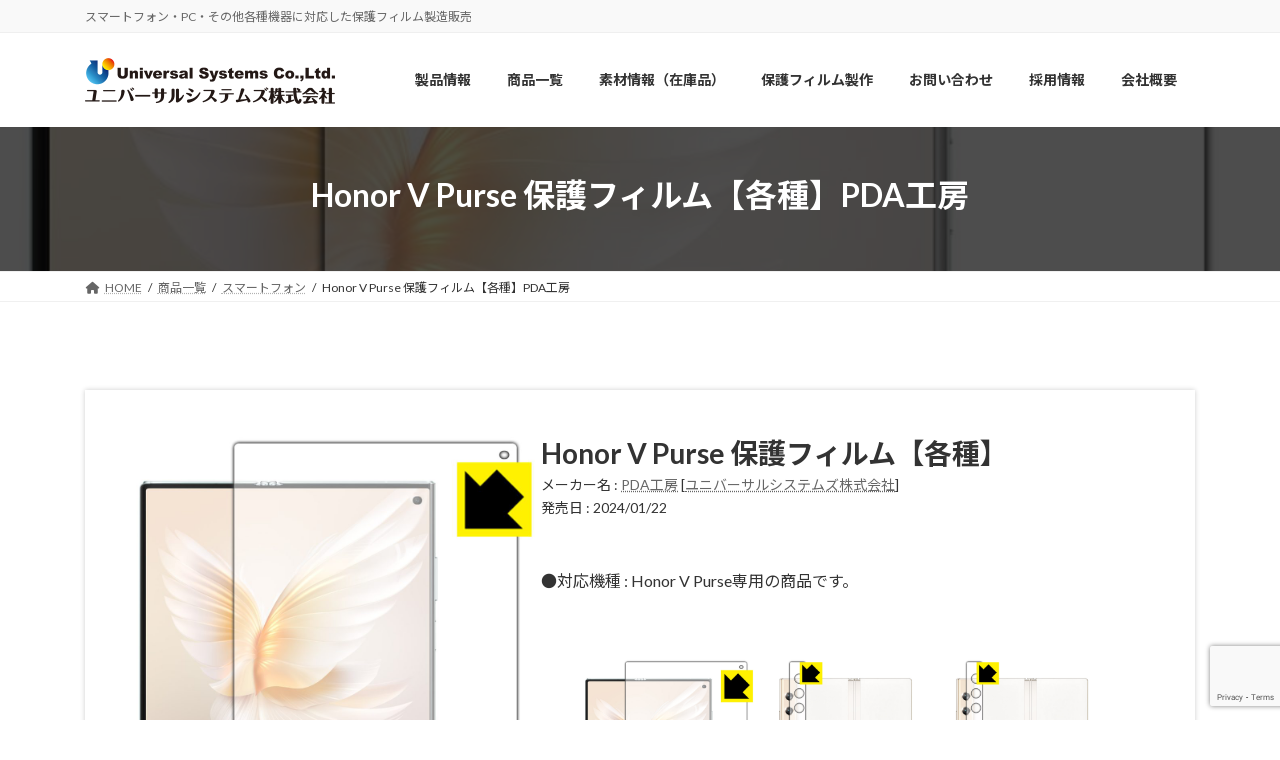

--- FILE ---
content_type: text/html; charset=UTF-8
request_url: https://web.u-systems.co.jp/product20240122-1/
body_size: 89239
content:
<!DOCTYPE html>
<html lang="ja">
<head>
<meta charset="utf-8">
<meta http-equiv="X-UA-Compatible" content="IE=edge">
<meta name="viewport" content="width=device-width, initial-scale=1">

<title>Honor V Purse 保護フィルム【各種】PDA工房 | ユニバーサルシステムズ株式会社</title>
<meta name='robots' content='max-image-preview:large' />
	<style>img:is([sizes="auto" i], [sizes^="auto," i]) { contain-intrinsic-size: 3000px 1500px }</style>
	<link rel="alternate" type="application/rss+xml" title="ユニバーサルシステムズ株式会社 &raquo; フィード" href="https://web.u-systems.co.jp/feed/" />
<link rel="alternate" type="application/rss+xml" title="ユニバーサルシステムズ株式会社 &raquo; コメントフィード" href="https://web.u-systems.co.jp/comments/feed/" />
<link rel="alternate" type="application/rss+xml" title="ユニバーサルシステムズ株式会社 &raquo; Honor V Purse 保護フィルム【各種】PDA工房 のコメントのフィード" href="https://web.u-systems.co.jp/product20240122-1/feed/" />
<meta name="description" content="Honor V Purse 保護フィルム【各種】メーカー名 : PDA工房   [ユニバーサルシステムズ株式会社]発売日 : 2024/01/22●対応機種 : Honor V Purse専用の商品です。上記機種の対応商品を購入できるショップ一覧PDA工房は日本国内の自社工場で製造し出荷しています。(※Amazonは倉庫から発送される商品もあります)" /><script type="text/javascript">
/* <![CDATA[ */
window._wpemojiSettings = {"baseUrl":"https:\/\/s.w.org\/images\/core\/emoji\/16.0.1\/72x72\/","ext":".png","svgUrl":"https:\/\/s.w.org\/images\/core\/emoji\/16.0.1\/svg\/","svgExt":".svg","source":{"concatemoji":"https:\/\/web.u-systems.co.jp\/wp-includes\/js\/wp-emoji-release.min.js?ver=6.8.3"}};
/*! This file is auto-generated */
!function(s,n){var o,i,e;function c(e){try{var t={supportTests:e,timestamp:(new Date).valueOf()};sessionStorage.setItem(o,JSON.stringify(t))}catch(e){}}function p(e,t,n){e.clearRect(0,0,e.canvas.width,e.canvas.height),e.fillText(t,0,0);var t=new Uint32Array(e.getImageData(0,0,e.canvas.width,e.canvas.height).data),a=(e.clearRect(0,0,e.canvas.width,e.canvas.height),e.fillText(n,0,0),new Uint32Array(e.getImageData(0,0,e.canvas.width,e.canvas.height).data));return t.every(function(e,t){return e===a[t]})}function u(e,t){e.clearRect(0,0,e.canvas.width,e.canvas.height),e.fillText(t,0,0);for(var n=e.getImageData(16,16,1,1),a=0;a<n.data.length;a++)if(0!==n.data[a])return!1;return!0}function f(e,t,n,a){switch(t){case"flag":return n(e,"\ud83c\udff3\ufe0f\u200d\u26a7\ufe0f","\ud83c\udff3\ufe0f\u200b\u26a7\ufe0f")?!1:!n(e,"\ud83c\udde8\ud83c\uddf6","\ud83c\udde8\u200b\ud83c\uddf6")&&!n(e,"\ud83c\udff4\udb40\udc67\udb40\udc62\udb40\udc65\udb40\udc6e\udb40\udc67\udb40\udc7f","\ud83c\udff4\u200b\udb40\udc67\u200b\udb40\udc62\u200b\udb40\udc65\u200b\udb40\udc6e\u200b\udb40\udc67\u200b\udb40\udc7f");case"emoji":return!a(e,"\ud83e\udedf")}return!1}function g(e,t,n,a){var r="undefined"!=typeof WorkerGlobalScope&&self instanceof WorkerGlobalScope?new OffscreenCanvas(300,150):s.createElement("canvas"),o=r.getContext("2d",{willReadFrequently:!0}),i=(o.textBaseline="top",o.font="600 32px Arial",{});return e.forEach(function(e){i[e]=t(o,e,n,a)}),i}function t(e){var t=s.createElement("script");t.src=e,t.defer=!0,s.head.appendChild(t)}"undefined"!=typeof Promise&&(o="wpEmojiSettingsSupports",i=["flag","emoji"],n.supports={everything:!0,everythingExceptFlag:!0},e=new Promise(function(e){s.addEventListener("DOMContentLoaded",e,{once:!0})}),new Promise(function(t){var n=function(){try{var e=JSON.parse(sessionStorage.getItem(o));if("object"==typeof e&&"number"==typeof e.timestamp&&(new Date).valueOf()<e.timestamp+604800&&"object"==typeof e.supportTests)return e.supportTests}catch(e){}return null}();if(!n){if("undefined"!=typeof Worker&&"undefined"!=typeof OffscreenCanvas&&"undefined"!=typeof URL&&URL.createObjectURL&&"undefined"!=typeof Blob)try{var e="postMessage("+g.toString()+"("+[JSON.stringify(i),f.toString(),p.toString(),u.toString()].join(",")+"));",a=new Blob([e],{type:"text/javascript"}),r=new Worker(URL.createObjectURL(a),{name:"wpTestEmojiSupports"});return void(r.onmessage=function(e){c(n=e.data),r.terminate(),t(n)})}catch(e){}c(n=g(i,f,p,u))}t(n)}).then(function(e){for(var t in e)n.supports[t]=e[t],n.supports.everything=n.supports.everything&&n.supports[t],"flag"!==t&&(n.supports.everythingExceptFlag=n.supports.everythingExceptFlag&&n.supports[t]);n.supports.everythingExceptFlag=n.supports.everythingExceptFlag&&!n.supports.flag,n.DOMReady=!1,n.readyCallback=function(){n.DOMReady=!0}}).then(function(){return e}).then(function(){var e;n.supports.everything||(n.readyCallback(),(e=n.source||{}).concatemoji?t(e.concatemoji):e.wpemoji&&e.twemoji&&(t(e.twemoji),t(e.wpemoji)))}))}((window,document),window._wpemojiSettings);
/* ]]> */
</script>
<link rel='preload' id='vkExUnit_common_style-css-preload' href='https://web.u-systems.co.jp/wp-content/plugins/vk-all-in-one-expansion-unit/assets/css/vkExUnit_style.css?ver=9.112.1.1' as='style' onload="this.onload=null;this.rel='stylesheet'"/>
<link rel='stylesheet' id='vkExUnit_common_style-css' href='https://web.u-systems.co.jp/wp-content/plugins/vk-all-in-one-expansion-unit/assets/css/vkExUnit_style.css?ver=9.112.1.1' media='print' onload="this.media='all'; this.onload=null;">
<style id='vkExUnit_common_style-inline-css' type='text/css'>
:root {--ver_page_top_button_url:url(https://web.u-systems.co.jp/wp-content/plugins/vk-all-in-one-expansion-unit/assets/images/to-top-btn-icon.svg);}@font-face {font-weight: normal;font-style: normal;font-family: "vk_sns";src: url("https://web.u-systems.co.jp/wp-content/plugins/vk-all-in-one-expansion-unit/inc/sns/icons/fonts/vk_sns.eot?-bq20cj");src: url("https://web.u-systems.co.jp/wp-content/plugins/vk-all-in-one-expansion-unit/inc/sns/icons/fonts/vk_sns.eot?#iefix-bq20cj") format("embedded-opentype"),url("https://web.u-systems.co.jp/wp-content/plugins/vk-all-in-one-expansion-unit/inc/sns/icons/fonts/vk_sns.woff?-bq20cj") format("woff"),url("https://web.u-systems.co.jp/wp-content/plugins/vk-all-in-one-expansion-unit/inc/sns/icons/fonts/vk_sns.ttf?-bq20cj") format("truetype"),url("https://web.u-systems.co.jp/wp-content/plugins/vk-all-in-one-expansion-unit/inc/sns/icons/fonts/vk_sns.svg?-bq20cj#vk_sns") format("svg");}
.veu_promotion-alert__content--text {border: 1px solid rgba(0,0,0,0.125);padding: 0.5em 1em;border-radius: var(--vk-size-radius);margin-bottom: var(--vk-margin-block-bottom);font-size: 0.875rem;}/* Alert Content部分に段落タグを入れた場合に最後の段落の余白を0にする */.veu_promotion-alert__content--text p:last-of-type{margin-bottom:0;margin-top: 0;}
</style>
<link rel='stylesheet' id='vk-header-top-css' href='https://web.u-systems.co.jp/wp-content/plugins/lightning-g3-pro-unit/inc/header-top/package/css/header-top.css?ver=0.1.1' type='text/css' media='all' />
<style id='wp-emoji-styles-inline-css' type='text/css'>

	img.wp-smiley, img.emoji {
		display: inline !important;
		border: none !important;
		box-shadow: none !important;
		height: 1em !important;
		width: 1em !important;
		margin: 0 0.07em !important;
		vertical-align: -0.1em !important;
		background: none !important;
		padding: 0 !important;
	}
</style>
<link rel='preload' id='wp-block-library-css-preload' href='https://web.u-systems.co.jp/wp-includes/css/dist/block-library/style.min.css?ver=6.8.3' as='style' onload="this.onload=null;this.rel='stylesheet'"/>
<link rel='stylesheet' id='wp-block-library-css' href='https://web.u-systems.co.jp/wp-includes/css/dist/block-library/style.min.css?ver=6.8.3' media='print' onload="this.media='all'; this.onload=null;">
<style id='wp-block-library-inline-css' type='text/css'>
.vk-cols--reverse{flex-direction:row-reverse}.vk-cols--hasbtn{margin-bottom:0}.vk-cols--hasbtn>.row>.vk_gridColumn_item,.vk-cols--hasbtn>.wp-block-column{position:relative;padding-bottom:3em}.vk-cols--hasbtn>.row>.vk_gridColumn_item>.wp-block-buttons,.vk-cols--hasbtn>.row>.vk_gridColumn_item>.vk_button,.vk-cols--hasbtn>.wp-block-column>.wp-block-buttons,.vk-cols--hasbtn>.wp-block-column>.vk_button{position:absolute;bottom:0;width:100%}.vk-cols--fit.wp-block-columns{gap:0}.vk-cols--fit.wp-block-columns,.vk-cols--fit.wp-block-columns:not(.is-not-stacked-on-mobile){margin-top:0;margin-bottom:0;justify-content:space-between}.vk-cols--fit.wp-block-columns>.wp-block-column *:last-child,.vk-cols--fit.wp-block-columns:not(.is-not-stacked-on-mobile)>.wp-block-column *:last-child{margin-bottom:0}.vk-cols--fit.wp-block-columns>.wp-block-column>.wp-block-cover,.vk-cols--fit.wp-block-columns:not(.is-not-stacked-on-mobile)>.wp-block-column>.wp-block-cover{margin-top:0}.vk-cols--fit.wp-block-columns.has-background,.vk-cols--fit.wp-block-columns:not(.is-not-stacked-on-mobile).has-background{padding:0}@media(max-width: 599px){.vk-cols--fit.wp-block-columns:not(.has-background)>.wp-block-column:not(.has-background),.vk-cols--fit.wp-block-columns:not(.is-not-stacked-on-mobile):not(.has-background)>.wp-block-column:not(.has-background){padding-left:0 !important;padding-right:0 !important}}@media(min-width: 782px){.vk-cols--fit.wp-block-columns .block-editor-block-list__block.wp-block-column:not(:first-child),.vk-cols--fit.wp-block-columns>.wp-block-column:not(:first-child),.vk-cols--fit.wp-block-columns:not(.is-not-stacked-on-mobile) .block-editor-block-list__block.wp-block-column:not(:first-child),.vk-cols--fit.wp-block-columns:not(.is-not-stacked-on-mobile)>.wp-block-column:not(:first-child){margin-left:0}}@media(min-width: 600px)and (max-width: 781px){.vk-cols--fit.wp-block-columns .wp-block-column:nth-child(2n),.vk-cols--fit.wp-block-columns:not(.is-not-stacked-on-mobile) .wp-block-column:nth-child(2n){margin-left:0}.vk-cols--fit.wp-block-columns .wp-block-column:not(:only-child),.vk-cols--fit.wp-block-columns:not(.is-not-stacked-on-mobile) .wp-block-column:not(:only-child){flex-basis:50% !important}}.vk-cols--fit--gap1.wp-block-columns{gap:1px}@media(min-width: 600px)and (max-width: 781px){.vk-cols--fit--gap1.wp-block-columns .wp-block-column:not(:only-child){flex-basis:calc(50% - 1px) !important}}.vk-cols--fit.vk-cols--grid>.block-editor-block-list__block,.vk-cols--fit.vk-cols--grid>.wp-block-column,.vk-cols--fit.vk-cols--grid:not(.is-not-stacked-on-mobile)>.block-editor-block-list__block,.vk-cols--fit.vk-cols--grid:not(.is-not-stacked-on-mobile)>.wp-block-column{flex-basis:50%;box-sizing:border-box}@media(max-width: 599px){.vk-cols--fit.vk-cols--grid.vk-cols--grid--alignfull>.wp-block-column:nth-child(2)>.wp-block-cover,.vk-cols--fit.vk-cols--grid.vk-cols--grid--alignfull>.wp-block-column:nth-child(2)>.vk_outer,.vk-cols--fit.vk-cols--grid:not(.is-not-stacked-on-mobile).vk-cols--grid--alignfull>.wp-block-column:nth-child(2)>.wp-block-cover,.vk-cols--fit.vk-cols--grid:not(.is-not-stacked-on-mobile).vk-cols--grid--alignfull>.wp-block-column:nth-child(2)>.vk_outer{width:100vw;margin-right:calc((100% - 100vw)/2);margin-left:calc((100% - 100vw)/2)}}@media(min-width: 600px){.vk-cols--fit.vk-cols--grid.vk-cols--grid--alignfull>.wp-block-column:nth-child(2)>.wp-block-cover,.vk-cols--fit.vk-cols--grid.vk-cols--grid--alignfull>.wp-block-column:nth-child(2)>.vk_outer,.vk-cols--fit.vk-cols--grid:not(.is-not-stacked-on-mobile).vk-cols--grid--alignfull>.wp-block-column:nth-child(2)>.wp-block-cover,.vk-cols--fit.vk-cols--grid:not(.is-not-stacked-on-mobile).vk-cols--grid--alignfull>.wp-block-column:nth-child(2)>.vk_outer{margin-right:calc(100% - 50vw);width:50vw}}@media(min-width: 600px){.vk-cols--fit.vk-cols--grid.vk-cols--grid--alignfull.vk-cols--reverse>.wp-block-column,.vk-cols--fit.vk-cols--grid:not(.is-not-stacked-on-mobile).vk-cols--grid--alignfull.vk-cols--reverse>.wp-block-column{margin-left:0;margin-right:0}.vk-cols--fit.vk-cols--grid.vk-cols--grid--alignfull.vk-cols--reverse>.wp-block-column:nth-child(2)>.wp-block-cover,.vk-cols--fit.vk-cols--grid.vk-cols--grid--alignfull.vk-cols--reverse>.wp-block-column:nth-child(2)>.vk_outer,.vk-cols--fit.vk-cols--grid:not(.is-not-stacked-on-mobile).vk-cols--grid--alignfull.vk-cols--reverse>.wp-block-column:nth-child(2)>.wp-block-cover,.vk-cols--fit.vk-cols--grid:not(.is-not-stacked-on-mobile).vk-cols--grid--alignfull.vk-cols--reverse>.wp-block-column:nth-child(2)>.vk_outer{margin-left:calc(100% - 50vw)}}.vk-cols--menu h2,.vk-cols--menu h3,.vk-cols--menu h4,.vk-cols--menu h5{margin-bottom:.2em;text-shadow:#000 0 0 10px}.vk-cols--menu h2:first-child,.vk-cols--menu h3:first-child,.vk-cols--menu h4:first-child,.vk-cols--menu h5:first-child{margin-top:0}.vk-cols--menu p{margin-bottom:1rem;text-shadow:#000 0 0 10px}.vk-cols--menu .wp-block-cover__inner-container:last-child{margin-bottom:0}.vk-cols--fitbnrs .wp-block-column .wp-block-cover:hover img{filter:unset}.vk-cols--fitbnrs .wp-block-column .wp-block-cover:hover{background-color:unset}.vk-cols--fitbnrs .wp-block-column .wp-block-cover:hover .wp-block-cover__image-background{filter:unset !important}.vk-cols--fitbnrs .wp-block-cover .wp-block-cover__inner-container{position:absolute;height:100%;width:100%}.vk-cols--fitbnrs .vk_button{height:100%;margin:0}.vk-cols--fitbnrs .vk_button .vk_button_btn,.vk-cols--fitbnrs .vk_button .btn{height:100%;width:100%;border:none;box-shadow:none;background-color:unset !important;transition:unset}.vk-cols--fitbnrs .vk_button .vk_button_btn:hover,.vk-cols--fitbnrs .vk_button .btn:hover{transition:unset}.vk-cols--fitbnrs .vk_button .vk_button_btn:after,.vk-cols--fitbnrs .vk_button .btn:after{border:none}.vk-cols--fitbnrs .vk_button .vk_button_link_txt{width:100%;position:absolute;top:50%;left:50%;transform:translateY(-50%) translateX(-50%);font-size:2rem;text-shadow:#000 0 0 10px}.vk-cols--fitbnrs .vk_button .vk_button_link_subCaption{width:100%;position:absolute;top:calc(50% + 2.2em);left:50%;transform:translateY(-50%) translateX(-50%);text-shadow:#000 0 0 10px}@media(min-width: 992px){.vk-cols--media.wp-block-columns{gap:3rem}}.vk-fit-map figure{margin-bottom:0}.vk-fit-map iframe{position:relative;margin-bottom:0;display:block;max-height:400px;width:100vw}.vk-fit-map:is(.alignfull,.alignwide) div{max-width:100%}.vk-table--th--width25 :where(tr>*:first-child){width:25%}.vk-table--th--width30 :where(tr>*:first-child){width:30%}.vk-table--th--width35 :where(tr>*:first-child){width:35%}.vk-table--th--width40 :where(tr>*:first-child){width:40%}.vk-table--th--bg-bright :where(tr>*:first-child){background-color:var(--wp--preset--color--bg-secondary, rgba(0, 0, 0, 0.05))}@media(max-width: 599px){.vk-table--mobile-block :is(th,td){width:100%;display:block}.vk-table--mobile-block.wp-block-table table :is(th,td){border-top:none}}.vk-table--width--th25 :where(tr>*:first-child){width:25%}.vk-table--width--th30 :where(tr>*:first-child){width:30%}.vk-table--width--th35 :where(tr>*:first-child){width:35%}.vk-table--width--th40 :where(tr>*:first-child){width:40%}.no-margin{margin:0}@media(max-width: 599px){.wp-block-image.vk-aligncenter--mobile>.alignright{float:none;margin-left:auto;margin-right:auto}.vk-no-padding-horizontal--mobile{padding-left:0 !important;padding-right:0 !important}}
/* VK Color Palettes */:root{ --wp--preset--color--vk-color-primary:#3672b9}/* --vk-color-primary is deprecated. */:root{ --vk-color-primary: var(--wp--preset--color--vk-color-primary);}:root{ --wp--preset--color--vk-color-primary-dark:#2b5b94}/* --vk-color-primary-dark is deprecated. */:root{ --vk-color-primary-dark: var(--wp--preset--color--vk-color-primary-dark);}:root{ --wp--preset--color--vk-color-primary-vivid:#3b7dcc}/* --vk-color-primary-vivid is deprecated. */:root{ --vk-color-primary-vivid: var(--wp--preset--color--vk-color-primary-vivid);}:root{ --wp--preset--color--vk-color-custom-1:#397387}/* --vk-color-custom-1 is deprecated. */:root{ --vk-color-custom-1: var(--wp--preset--color--vk-color-custom-1);}:root{ --wp--preset--color--vk-color-custom-2:#3672b9}/* --vk-color-custom-2 is deprecated. */:root{ --vk-color-custom-2: var(--wp--preset--color--vk-color-custom-2);}:root{ --wp--preset--color--vk-color-custom-3:#b6003d}/* --vk-color-custom-3 is deprecated. */:root{ --vk-color-custom-3: var(--wp--preset--color--vk-color-custom-3);}:root{ --wp--preset--color--vk-color-custom-4:#dc7d7d}/* --vk-color-custom-4 is deprecated. */:root{ --vk-color-custom-4: var(--wp--preset--color--vk-color-custom-4);}:root{ --wp--preset--color--vk-color-custom-5:#f5a117}/* --vk-color-custom-5 is deprecated. */:root{ --vk-color-custom-5: var(--wp--preset--color--vk-color-custom-5);}
</style>
<style id='classic-theme-styles-inline-css' type='text/css'>
/*! This file is auto-generated */
.wp-block-button__link{color:#fff;background-color:#32373c;border-radius:9999px;box-shadow:none;text-decoration:none;padding:calc(.667em + 2px) calc(1.333em + 2px);font-size:1.125em}.wp-block-file__button{background:#32373c;color:#fff;text-decoration:none}
</style>
<style id='filebird-block-filebird-gallery-style-inline-css' type='text/css'>
ul.filebird-block-filebird-gallery{margin:auto!important;padding:0!important;width:100%}ul.filebird-block-filebird-gallery.layout-grid{display:grid;grid-gap:20px;align-items:stretch;grid-template-columns:repeat(var(--columns),1fr);justify-items:stretch}ul.filebird-block-filebird-gallery.layout-grid li img{border:1px solid #ccc;box-shadow:2px 2px 6px 0 rgba(0,0,0,.3);height:100%;max-width:100%;-o-object-fit:cover;object-fit:cover;width:100%}ul.filebird-block-filebird-gallery.layout-masonry{-moz-column-count:var(--columns);-moz-column-gap:var(--space);column-gap:var(--space);-moz-column-width:var(--min-width);columns:var(--min-width) var(--columns);display:block;overflow:auto}ul.filebird-block-filebird-gallery.layout-masonry li{margin-bottom:var(--space)}ul.filebird-block-filebird-gallery li{list-style:none}ul.filebird-block-filebird-gallery li figure{height:100%;margin:0;padding:0;position:relative;width:100%}ul.filebird-block-filebird-gallery li figure figcaption{background:linear-gradient(0deg,rgba(0,0,0,.7),rgba(0,0,0,.3) 70%,transparent);bottom:0;box-sizing:border-box;color:#fff;font-size:.8em;margin:0;max-height:100%;overflow:auto;padding:3em .77em .7em;position:absolute;text-align:center;width:100%;z-index:2}ul.filebird-block-filebird-gallery li figure figcaption a{color:inherit}

</style>
<style id='global-styles-inline-css' type='text/css'>
:root{--wp--preset--aspect-ratio--square: 1;--wp--preset--aspect-ratio--4-3: 4/3;--wp--preset--aspect-ratio--3-4: 3/4;--wp--preset--aspect-ratio--3-2: 3/2;--wp--preset--aspect-ratio--2-3: 2/3;--wp--preset--aspect-ratio--16-9: 16/9;--wp--preset--aspect-ratio--9-16: 9/16;--wp--preset--color--black: #000000;--wp--preset--color--cyan-bluish-gray: #abb8c3;--wp--preset--color--white: #ffffff;--wp--preset--color--pale-pink: #f78da7;--wp--preset--color--vivid-red: #cf2e2e;--wp--preset--color--luminous-vivid-orange: #ff6900;--wp--preset--color--luminous-vivid-amber: #fcb900;--wp--preset--color--light-green-cyan: #7bdcb5;--wp--preset--color--vivid-green-cyan: #00d084;--wp--preset--color--pale-cyan-blue: #8ed1fc;--wp--preset--color--vivid-cyan-blue: #0693e3;--wp--preset--color--vivid-purple: #9b51e0;--wp--preset--color--vk-color-primary: #3672b9;--wp--preset--color--vk-color-primary-dark: #2b5b94;--wp--preset--color--vk-color-primary-vivid: #3b7dcc;--wp--preset--color--vk-color-custom-1: #397387;--wp--preset--color--vk-color-custom-2: #3672b9;--wp--preset--color--vk-color-custom-3: #b6003d;--wp--preset--color--vk-color-custom-4: #dc7d7d;--wp--preset--color--vk-color-custom-5: #f5a117;--wp--preset--gradient--vivid-cyan-blue-to-vivid-purple: linear-gradient(135deg,rgba(6,147,227,1) 0%,rgb(155,81,224) 100%);--wp--preset--gradient--light-green-cyan-to-vivid-green-cyan: linear-gradient(135deg,rgb(122,220,180) 0%,rgb(0,208,130) 100%);--wp--preset--gradient--luminous-vivid-amber-to-luminous-vivid-orange: linear-gradient(135deg,rgba(252,185,0,1) 0%,rgba(255,105,0,1) 100%);--wp--preset--gradient--luminous-vivid-orange-to-vivid-red: linear-gradient(135deg,rgba(255,105,0,1) 0%,rgb(207,46,46) 100%);--wp--preset--gradient--very-light-gray-to-cyan-bluish-gray: linear-gradient(135deg,rgb(238,238,238) 0%,rgb(169,184,195) 100%);--wp--preset--gradient--cool-to-warm-spectrum: linear-gradient(135deg,rgb(74,234,220) 0%,rgb(151,120,209) 20%,rgb(207,42,186) 40%,rgb(238,44,130) 60%,rgb(251,105,98) 80%,rgb(254,248,76) 100%);--wp--preset--gradient--blush-light-purple: linear-gradient(135deg,rgb(255,206,236) 0%,rgb(152,150,240) 100%);--wp--preset--gradient--blush-bordeaux: linear-gradient(135deg,rgb(254,205,165) 0%,rgb(254,45,45) 50%,rgb(107,0,62) 100%);--wp--preset--gradient--luminous-dusk: linear-gradient(135deg,rgb(255,203,112) 0%,rgb(199,81,192) 50%,rgb(65,88,208) 100%);--wp--preset--gradient--pale-ocean: linear-gradient(135deg,rgb(255,245,203) 0%,rgb(182,227,212) 50%,rgb(51,167,181) 100%);--wp--preset--gradient--electric-grass: linear-gradient(135deg,rgb(202,248,128) 0%,rgb(113,206,126) 100%);--wp--preset--gradient--midnight: linear-gradient(135deg,rgb(2,3,129) 0%,rgb(40,116,252) 100%);--wp--preset--gradient--vivid-green-cyan-to-vivid-cyan-blue: linear-gradient(135deg,rgba(0,208,132,1) 0%,rgba(6,147,227,1) 100%);--wp--preset--font-size--small: 14px;--wp--preset--font-size--medium: 20px;--wp--preset--font-size--large: 24px;--wp--preset--font-size--x-large: 42px;--wp--preset--font-size--regular: 16px;--wp--preset--font-size--huge: 36px;--wp--preset--spacing--20: 0.44rem;--wp--preset--spacing--30: 0.67rem;--wp--preset--spacing--40: 1rem;--wp--preset--spacing--50: 1.5rem;--wp--preset--spacing--60: 2.25rem;--wp--preset--spacing--70: 3.38rem;--wp--preset--spacing--80: 5.06rem;--wp--preset--shadow--natural: 6px 6px 9px rgba(0, 0, 0, 0.2);--wp--preset--shadow--deep: 12px 12px 50px rgba(0, 0, 0, 0.4);--wp--preset--shadow--sharp: 6px 6px 0px rgba(0, 0, 0, 0.2);--wp--preset--shadow--outlined: 6px 6px 0px -3px rgba(255, 255, 255, 1), 6px 6px rgba(0, 0, 0, 1);--wp--preset--shadow--crisp: 6px 6px 0px rgba(0, 0, 0, 1);}:where(.is-layout-flex){gap: 0.5em;}:where(.is-layout-grid){gap: 0.5em;}body .is-layout-flex{display: flex;}.is-layout-flex{flex-wrap: wrap;align-items: center;}.is-layout-flex > :is(*, div){margin: 0;}body .is-layout-grid{display: grid;}.is-layout-grid > :is(*, div){margin: 0;}:where(.wp-block-columns.is-layout-flex){gap: 2em;}:where(.wp-block-columns.is-layout-grid){gap: 2em;}:where(.wp-block-post-template.is-layout-flex){gap: 1.25em;}:where(.wp-block-post-template.is-layout-grid){gap: 1.25em;}.has-black-color{color: var(--wp--preset--color--black) !important;}.has-cyan-bluish-gray-color{color: var(--wp--preset--color--cyan-bluish-gray) !important;}.has-white-color{color: var(--wp--preset--color--white) !important;}.has-pale-pink-color{color: var(--wp--preset--color--pale-pink) !important;}.has-vivid-red-color{color: var(--wp--preset--color--vivid-red) !important;}.has-luminous-vivid-orange-color{color: var(--wp--preset--color--luminous-vivid-orange) !important;}.has-luminous-vivid-amber-color{color: var(--wp--preset--color--luminous-vivid-amber) !important;}.has-light-green-cyan-color{color: var(--wp--preset--color--light-green-cyan) !important;}.has-vivid-green-cyan-color{color: var(--wp--preset--color--vivid-green-cyan) !important;}.has-pale-cyan-blue-color{color: var(--wp--preset--color--pale-cyan-blue) !important;}.has-vivid-cyan-blue-color{color: var(--wp--preset--color--vivid-cyan-blue) !important;}.has-vivid-purple-color{color: var(--wp--preset--color--vivid-purple) !important;}.has-vk-color-primary-color{color: var(--wp--preset--color--vk-color-primary) !important;}.has-vk-color-primary-dark-color{color: var(--wp--preset--color--vk-color-primary-dark) !important;}.has-vk-color-primary-vivid-color{color: var(--wp--preset--color--vk-color-primary-vivid) !important;}.has-vk-color-custom-1-color{color: var(--wp--preset--color--vk-color-custom-1) !important;}.has-vk-color-custom-2-color{color: var(--wp--preset--color--vk-color-custom-2) !important;}.has-vk-color-custom-3-color{color: var(--wp--preset--color--vk-color-custom-3) !important;}.has-vk-color-custom-4-color{color: var(--wp--preset--color--vk-color-custom-4) !important;}.has-vk-color-custom-5-color{color: var(--wp--preset--color--vk-color-custom-5) !important;}.has-black-background-color{background-color: var(--wp--preset--color--black) !important;}.has-cyan-bluish-gray-background-color{background-color: var(--wp--preset--color--cyan-bluish-gray) !important;}.has-white-background-color{background-color: var(--wp--preset--color--white) !important;}.has-pale-pink-background-color{background-color: var(--wp--preset--color--pale-pink) !important;}.has-vivid-red-background-color{background-color: var(--wp--preset--color--vivid-red) !important;}.has-luminous-vivid-orange-background-color{background-color: var(--wp--preset--color--luminous-vivid-orange) !important;}.has-luminous-vivid-amber-background-color{background-color: var(--wp--preset--color--luminous-vivid-amber) !important;}.has-light-green-cyan-background-color{background-color: var(--wp--preset--color--light-green-cyan) !important;}.has-vivid-green-cyan-background-color{background-color: var(--wp--preset--color--vivid-green-cyan) !important;}.has-pale-cyan-blue-background-color{background-color: var(--wp--preset--color--pale-cyan-blue) !important;}.has-vivid-cyan-blue-background-color{background-color: var(--wp--preset--color--vivid-cyan-blue) !important;}.has-vivid-purple-background-color{background-color: var(--wp--preset--color--vivid-purple) !important;}.has-vk-color-primary-background-color{background-color: var(--wp--preset--color--vk-color-primary) !important;}.has-vk-color-primary-dark-background-color{background-color: var(--wp--preset--color--vk-color-primary-dark) !important;}.has-vk-color-primary-vivid-background-color{background-color: var(--wp--preset--color--vk-color-primary-vivid) !important;}.has-vk-color-custom-1-background-color{background-color: var(--wp--preset--color--vk-color-custom-1) !important;}.has-vk-color-custom-2-background-color{background-color: var(--wp--preset--color--vk-color-custom-2) !important;}.has-vk-color-custom-3-background-color{background-color: var(--wp--preset--color--vk-color-custom-3) !important;}.has-vk-color-custom-4-background-color{background-color: var(--wp--preset--color--vk-color-custom-4) !important;}.has-vk-color-custom-5-background-color{background-color: var(--wp--preset--color--vk-color-custom-5) !important;}.has-black-border-color{border-color: var(--wp--preset--color--black) !important;}.has-cyan-bluish-gray-border-color{border-color: var(--wp--preset--color--cyan-bluish-gray) !important;}.has-white-border-color{border-color: var(--wp--preset--color--white) !important;}.has-pale-pink-border-color{border-color: var(--wp--preset--color--pale-pink) !important;}.has-vivid-red-border-color{border-color: var(--wp--preset--color--vivid-red) !important;}.has-luminous-vivid-orange-border-color{border-color: var(--wp--preset--color--luminous-vivid-orange) !important;}.has-luminous-vivid-amber-border-color{border-color: var(--wp--preset--color--luminous-vivid-amber) !important;}.has-light-green-cyan-border-color{border-color: var(--wp--preset--color--light-green-cyan) !important;}.has-vivid-green-cyan-border-color{border-color: var(--wp--preset--color--vivid-green-cyan) !important;}.has-pale-cyan-blue-border-color{border-color: var(--wp--preset--color--pale-cyan-blue) !important;}.has-vivid-cyan-blue-border-color{border-color: var(--wp--preset--color--vivid-cyan-blue) !important;}.has-vivid-purple-border-color{border-color: var(--wp--preset--color--vivid-purple) !important;}.has-vk-color-primary-border-color{border-color: var(--wp--preset--color--vk-color-primary) !important;}.has-vk-color-primary-dark-border-color{border-color: var(--wp--preset--color--vk-color-primary-dark) !important;}.has-vk-color-primary-vivid-border-color{border-color: var(--wp--preset--color--vk-color-primary-vivid) !important;}.has-vk-color-custom-1-border-color{border-color: var(--wp--preset--color--vk-color-custom-1) !important;}.has-vk-color-custom-2-border-color{border-color: var(--wp--preset--color--vk-color-custom-2) !important;}.has-vk-color-custom-3-border-color{border-color: var(--wp--preset--color--vk-color-custom-3) !important;}.has-vk-color-custom-4-border-color{border-color: var(--wp--preset--color--vk-color-custom-4) !important;}.has-vk-color-custom-5-border-color{border-color: var(--wp--preset--color--vk-color-custom-5) !important;}.has-vivid-cyan-blue-to-vivid-purple-gradient-background{background: var(--wp--preset--gradient--vivid-cyan-blue-to-vivid-purple) !important;}.has-light-green-cyan-to-vivid-green-cyan-gradient-background{background: var(--wp--preset--gradient--light-green-cyan-to-vivid-green-cyan) !important;}.has-luminous-vivid-amber-to-luminous-vivid-orange-gradient-background{background: var(--wp--preset--gradient--luminous-vivid-amber-to-luminous-vivid-orange) !important;}.has-luminous-vivid-orange-to-vivid-red-gradient-background{background: var(--wp--preset--gradient--luminous-vivid-orange-to-vivid-red) !important;}.has-very-light-gray-to-cyan-bluish-gray-gradient-background{background: var(--wp--preset--gradient--very-light-gray-to-cyan-bluish-gray) !important;}.has-cool-to-warm-spectrum-gradient-background{background: var(--wp--preset--gradient--cool-to-warm-spectrum) !important;}.has-blush-light-purple-gradient-background{background: var(--wp--preset--gradient--blush-light-purple) !important;}.has-blush-bordeaux-gradient-background{background: var(--wp--preset--gradient--blush-bordeaux) !important;}.has-luminous-dusk-gradient-background{background: var(--wp--preset--gradient--luminous-dusk) !important;}.has-pale-ocean-gradient-background{background: var(--wp--preset--gradient--pale-ocean) !important;}.has-electric-grass-gradient-background{background: var(--wp--preset--gradient--electric-grass) !important;}.has-midnight-gradient-background{background: var(--wp--preset--gradient--midnight) !important;}.has-small-font-size{font-size: var(--wp--preset--font-size--small) !important;}.has-medium-font-size{font-size: var(--wp--preset--font-size--medium) !important;}.has-large-font-size{font-size: var(--wp--preset--font-size--large) !important;}.has-x-large-font-size{font-size: var(--wp--preset--font-size--x-large) !important;}
:where(.wp-block-post-template.is-layout-flex){gap: 1.25em;}:where(.wp-block-post-template.is-layout-grid){gap: 1.25em;}
:where(.wp-block-columns.is-layout-flex){gap: 2em;}:where(.wp-block-columns.is-layout-grid){gap: 2em;}
:root :where(.wp-block-pullquote){font-size: 1.5em;line-height: 1.6;}
</style>
<link rel='preload' id='contact-form-7-css-preload' href='https://web.u-systems.co.jp/wp-content/plugins/contact-form-7/includes/css/styles.css?ver=6.1.2' as='style' onload="this.onload=null;this.rel='stylesheet'"/>
<link rel='stylesheet' id='contact-form-7-css' href='https://web.u-systems.co.jp/wp-content/plugins/contact-form-7/includes/css/styles.css?ver=6.1.2' media='print' onload="this.media='all'; this.onload=null;">
<link rel='preload' id='contact-form-7-confirm-css-preload' href='https://web.u-systems.co.jp/wp-content/plugins/contact-form-7-add-confirm/includes/css/styles.css?ver=5.1' as='style' onload="this.onload=null;this.rel='stylesheet'"/>
<link rel='stylesheet' id='contact-form-7-confirm-css' href='https://web.u-systems.co.jp/wp-content/plugins/contact-form-7-add-confirm/includes/css/styles.css?ver=5.1' media='print' onload="this.media='all'; this.onload=null;">
<link rel='preload' id='wpsbc-style-css-preload' href='https://web.u-systems.co.jp/wp-content/plugins/wp-simple-booking-calendar/assets/css/style-front-end.min.css?ver=2.0.15' as='style' onload="this.onload=null;this.rel='stylesheet'"/>
<link rel='stylesheet' id='wpsbc-style-css' href='https://web.u-systems.co.jp/wp-content/plugins/wp-simple-booking-calendar/assets/css/style-front-end.min.css?ver=2.0.15' media='print' onload="this.media='all'; this.onload=null;">
<link rel='preload' id='dashicons-css-preload' href='https://web.u-systems.co.jp/wp-includes/css/dashicons.min.css?ver=6.8.3' as='style' onload="this.onload=null;this.rel='stylesheet'"/>
<link rel='stylesheet' id='dashicons-css' href='https://web.u-systems.co.jp/wp-includes/css/dashicons.min.css?ver=6.8.3' media='print' onload="this.media='all'; this.onload=null;">
<link rel='stylesheet' id='vk-swiper-style-css' href='https://web.u-systems.co.jp/wp-content/plugins/vk-blocks-pro/vendor/vektor-inc/vk-swiper/src/assets/css/swiper-bundle.min.css?ver=11.0.2' type='text/css' media='all' />
<link rel='stylesheet' id='lightning-common-style-css' href='https://web.u-systems.co.jp/wp-content/themes/lightning/_g3/assets/css/style.css?ver=15.32.1' type='text/css' media='all' />
<style id='lightning-common-style-inline-css' type='text/css'>
/* Lightning */:root {--vk-color-primary:#3672b9;--vk-color-primary-dark:#2b5b94;--vk-color-primary-vivid:#3b7dcc;--g_nav_main_acc_icon_open_url:url(https://web.u-systems.co.jp/wp-content/themes/lightning/_g3/inc/vk-mobile-nav/package/images/vk-menu-acc-icon-open-black.svg);--g_nav_main_acc_icon_close_url: url(https://web.u-systems.co.jp/wp-content/themes/lightning/_g3/inc/vk-mobile-nav/package/images/vk-menu-close-black.svg);--g_nav_sub_acc_icon_open_url: url(https://web.u-systems.co.jp/wp-content/themes/lightning/_g3/inc/vk-mobile-nav/package/images/vk-menu-acc-icon-open-white.svg);--g_nav_sub_acc_icon_close_url: url(https://web.u-systems.co.jp/wp-content/themes/lightning/_g3/inc/vk-mobile-nav/package/images/vk-menu-close-white.svg);}
:root{--swiper-navigation-color: #fff;}
:root {}.main-section {}
/* vk-mobile-nav */:root {--vk-mobile-nav-menu-btn-bg-src: url("https://web.u-systems.co.jp/wp-content/themes/lightning/_g3/inc/vk-mobile-nav/package/images/vk-menu-btn-black.svg");--vk-mobile-nav-menu-btn-close-bg-src: url("https://web.u-systems.co.jp/wp-content/themes/lightning/_g3/inc/vk-mobile-nav/package/images/vk-menu-close-black.svg");--vk-menu-acc-icon-open-black-bg-src: url("https://web.u-systems.co.jp/wp-content/themes/lightning/_g3/inc/vk-mobile-nav/package/images/vk-menu-acc-icon-open-black.svg");--vk-menu-acc-icon-open-white-bg-src: url("https://web.u-systems.co.jp/wp-content/themes/lightning/_g3/inc/vk-mobile-nav/package/images/vk-menu-acc-icon-open-white.svg");--vk-menu-acc-icon-close-black-bg-src: url("https://web.u-systems.co.jp/wp-content/themes/lightning/_g3/inc/vk-mobile-nav/package/images/vk-menu-close-black.svg");--vk-menu-acc-icon-close-white-bg-src: url("https://web.u-systems.co.jp/wp-content/themes/lightning/_g3/inc/vk-mobile-nav/package/images/vk-menu-close-white.svg");}
</style>
<link rel='stylesheet' id='lightning-design-style-css' href='https://web.u-systems.co.jp/wp-content/themes/lightning/_g3/design-skin/origin3/css/style.css?ver=15.32.1' type='text/css' media='all' />
<style id='lightning-design-style-inline-css' type='text/css'>
.tagcloud a:before { font-family: "Font Awesome 5 Free";content: "\f02b";font-weight: bold; }
.vk-campaign-text{color:#fff;background-color:#eab010;}.vk-campaign-text_btn,.vk-campaign-text_btn:link,.vk-campaign-text_btn:visited,.vk-campaign-text_btn:focus,.vk-campaign-text_btn:active{background:#fff;color:#4c4c4c;}a.vk-campaign-text_btn:hover{background:#eab010;color:#fff;}.vk-campaign-text_link,.vk-campaign-text_link:link,.vk-campaign-text_link:hover,.vk-campaign-text_link:visited,.vk-campaign-text_link:active,.vk-campaign-text_link:focus{color:#fff;}
/* page header */:root{--vk-page-header-url : url(https://web.u-systems.co.jp/wp-content/uploads/2024/01/120PDA60288408-1024x1024.jpg);}@media ( max-width:575.98px ){:root{--vk-page-header-url : url(https://web.u-systems.co.jp/wp-content/uploads/2024/01/120PDA60288408-1024x1024.jpg);}}.page-header{ position:relative;color:#fff;background: var(--vk-page-header-url, url(https://web.u-systems.co.jp/wp-content/uploads/2024/01/120PDA60288408-1024x1024.jpg) ) no-repeat 50% center;background-size: cover;min-height:9rem;}.page-header::before{content:"";position:absolute;top:0;left:0;background-color:#000;opacity:0.7;width:100%;height:100%;}
/* Single Page Setting */.page-header .entry-meta-item-date,.entry-header .entry-meta-item-date { display:none; }.page-header .entry-meta-item-updated,.entry-header .entry-meta-item-updated { display:none; }.page-header .entry-meta-item-author,.entry-header .entry-meta-item-author { display:none; }
</style>
<link rel='preload' id='vk-blog-card-css-preload' href='https://web.u-systems.co.jp/wp-content/themes/lightning/_g3/inc/vk-wp-oembed-blog-card/package/css/blog-card.css?ver=6.8.3' as='style' onload="this.onload=null;this.rel='stylesheet'"/>
<link rel='stylesheet' id='vk-blog-card-css' href='https://web.u-systems.co.jp/wp-content/themes/lightning/_g3/inc/vk-wp-oembed-blog-card/package/css/blog-card.css?ver=6.8.3' media='print' onload="this.media='all'; this.onload=null;">
<link rel='preload' id='veu-cta-css-preload' href='https://web.u-systems.co.jp/wp-content/plugins/vk-all-in-one-expansion-unit/inc/call-to-action/package/assets/css/style.css?ver=9.112.1.1' as='style' onload="this.onload=null;this.rel='stylesheet'"/>
<link rel='stylesheet' id='veu-cta-css' href='https://web.u-systems.co.jp/wp-content/plugins/vk-all-in-one-expansion-unit/inc/call-to-action/package/assets/css/style.css?ver=9.112.1.1' media='print' onload="this.media='all'; this.onload=null;">
<link rel='stylesheet' id='vk-blocks-build-css-css' href='https://web.u-systems.co.jp/wp-content/plugins/vk-blocks-pro/build/block-build.css?ver=1.108.0.0' type='text/css' media='all' />
<style id='vk-blocks-build-css-inline-css' type='text/css'>
:root {--vk_flow-arrow: url(https://web.u-systems.co.jp/wp-content/plugins/vk-blocks-pro/inc/vk-blocks/images/arrow_bottom.svg);--vk_image-mask-circle: url(https://web.u-systems.co.jp/wp-content/plugins/vk-blocks-pro/inc/vk-blocks/images/circle.svg);--vk_image-mask-wave01: url(https://web.u-systems.co.jp/wp-content/plugins/vk-blocks-pro/inc/vk-blocks/images/wave01.svg);--vk_image-mask-wave02: url(https://web.u-systems.co.jp/wp-content/plugins/vk-blocks-pro/inc/vk-blocks/images/wave02.svg);--vk_image-mask-wave03: url(https://web.u-systems.co.jp/wp-content/plugins/vk-blocks-pro/inc/vk-blocks/images/wave03.svg);--vk_image-mask-wave04: url(https://web.u-systems.co.jp/wp-content/plugins/vk-blocks-pro/inc/vk-blocks/images/wave04.svg);}

	:root {

		--vk-balloon-border-width:1px;

		--vk-balloon-speech-offset:-12px;
	}
	
</style>
<link rel='preload' id='lightning-theme-style-css-preload' href='https://web.u-systems.co.jp/wp-content/themes/lightning/style.css?ver=15.32.1' as='style' onload="this.onload=null;this.rel='stylesheet'"/>
<link rel='stylesheet' id='lightning-theme-style-css' href='https://web.u-systems.co.jp/wp-content/themes/lightning/style.css?ver=15.32.1' media='print' onload="this.media='all'; this.onload=null;">
<link rel='preload' id='vk-font-awesome-css-preload' href='https://web.u-systems.co.jp/wp-content/themes/lightning/vendor/vektor-inc/font-awesome-versions/src/versions/6/css/all.min.css?ver=6.6.0' as='style' onload="this.onload=null;this.rel='stylesheet'"/>
<link rel='stylesheet' id='vk-font-awesome-css' href='https://web.u-systems.co.jp/wp-content/themes/lightning/vendor/vektor-inc/font-awesome-versions/src/versions/6/css/all.min.css?ver=6.6.0' media='print' onload="this.media='all'; this.onload=null;">
<link rel='stylesheet' id='vk-header-layout-css' href='https://web.u-systems.co.jp/wp-content/plugins/lightning-g3-pro-unit/inc/header-layout/package/css/header-layout.css?ver=0.29.4' type='text/css' media='all' />
<style id='vk-header-layout-inline-css' type='text/css'>
/* Header Layout */:root {--vk-header-logo-url:url(https://web.u-systems.co.jp/wp-content/uploads/2022/05/c78783c03f7ffa8df09de619f6184d29.png);}
</style>
<link rel='stylesheet' id='vk-campaign-text-css' href='https://web.u-systems.co.jp/wp-content/plugins/lightning-g3-pro-unit/inc/vk-campaign-text/package/css/vk-campaign-text.css?ver=0.1.0' type='text/css' media='all' />
<link rel='stylesheet' id='vk-mobile-fix-nav-css' href='https://web.u-systems.co.jp/wp-content/plugins/lightning-g3-pro-unit/inc/vk-mobile-fix-nav/package/css/vk-mobile-fix-nav.css?ver=0.0.0' type='text/css' media='all' />
<link rel='preload' id='cf7cf-style-css-preload' href='https://web.u-systems.co.jp/wp-content/plugins/cf7-conditional-fields/style.css?ver=2.6.4' as='style' onload="this.onload=null;this.rel='stylesheet'"/>
<link rel='stylesheet' id='cf7cf-style-css' href='https://web.u-systems.co.jp/wp-content/plugins/cf7-conditional-fields/style.css?ver=2.6.4' media='print' onload="this.media='all'; this.onload=null;">
<script type="text/javascript" id="vk-blocks/breadcrumb-script-js-extra">
/* <![CDATA[ */
var vkBreadcrumbSeparator = {"separator":""};
/* ]]> */
</script>
<script type="text/javascript" src="https://web.u-systems.co.jp/wp-content/plugins/vk-blocks-pro/build/vk-breadcrumb.min.js?ver=1.108.0.0" id="vk-blocks/breadcrumb-script-js"></script>
<script type="text/javascript" src="https://web.u-systems.co.jp/wp-includes/js/jquery/jquery.min.js?ver=3.7.1" id="jquery-core-js"></script>
<script type="text/javascript" src="https://web.u-systems.co.jp/wp-includes/js/jquery/jquery-migrate.min.js?ver=3.4.1" id="jquery-migrate-js"></script>
<link rel="https://api.w.org/" href="https://web.u-systems.co.jp/wp-json/" /><link rel="alternate" title="JSON" type="application/json" href="https://web.u-systems.co.jp/wp-json/wp/v2/posts/17053" /><link rel="EditURI" type="application/rsd+xml" title="RSD" href="https://web.u-systems.co.jp/xmlrpc.php?rsd" />
<meta name="generator" content="WordPress 6.8.3" />
<link rel="canonical" href="https://web.u-systems.co.jp/product20240122-1/" />
<link rel='shortlink' href='https://web.u-systems.co.jp/?p=17053' />
<link rel="alternate" title="oEmbed (JSON)" type="application/json+oembed" href="https://web.u-systems.co.jp/wp-json/oembed/1.0/embed?url=https%3A%2F%2Fweb.u-systems.co.jp%2Fproduct20240122-1%2F" />
<link rel="alternate" title="oEmbed (XML)" type="text/xml+oembed" href="https://web.u-systems.co.jp/wp-json/oembed/1.0/embed?url=https%3A%2F%2Fweb.u-systems.co.jp%2Fproduct20240122-1%2F&#038;format=xml" />
<!-- [ VK All in One Expansion Unit OGP ] -->
<meta property="og:site_name" content="ユニバーサルシステムズ株式会社" />
<meta property="og:url" content="https://web.u-systems.co.jp/product20240122-1/" />
<meta property="og:title" content="Honor V Purse 保護フィルム【各種】PDA工房 | ユニバーサルシステムズ株式会社" />
<meta property="og:description" content="Honor V Purse 保護フィルム【各種】メーカー名 : PDA工房   [ユニバーサルシステムズ株式会社]発売日 : 2024/01/22●対応機種 : Honor V Purse専用の商品です。上記機種の対応商品を購入できるショップ一覧PDA工房は日本国内の自社工場で製造し出荷しています。(※Amazonは倉庫から発送される商品もあります)" />
<meta property="og:type" content="article" />
<meta property="og:image" content="https://web.u-systems.co.jp/wp-content/uploads/2024/01/120PDA60288408-1024x1024.jpg" />
<meta property="og:image:width" content="1024" />
<meta property="og:image:height" content="1024" />
<!-- [ / VK All in One Expansion Unit OGP ] -->
<link rel="icon" href="https://web.u-systems.co.jp/wp-content/uploads/2022/05/cropped-05a057d96183fdc33bca2af03c9a73ca-32x32.png" sizes="32x32" />
<link rel="icon" href="https://web.u-systems.co.jp/wp-content/uploads/2022/05/cropped-05a057d96183fdc33bca2af03c9a73ca-192x192.png" sizes="192x192" />
<link rel="apple-touch-icon" href="https://web.u-systems.co.jp/wp-content/uploads/2022/05/cropped-05a057d96183fdc33bca2af03c9a73ca-180x180.png" />
<meta name="msapplication-TileImage" content="https://web.u-systems.co.jp/wp-content/uploads/2022/05/cropped-05a057d96183fdc33bca2af03c9a73ca-270x270.png" />
		<style type="text/css" id="wp-custom-css">
			.card-post:not(.card-horizontal) .vk_post_imgOuter {
    background-size: contain;
    background-repeat: no-repeat;
}		</style>
		<!-- [ VK All in One Expansion Unit Article Structure Data ] --><script type="application/ld+json">{"@context":"https://schema.org/","@type":"Article","headline":"Honor V Purse 保護フィルム【各種】PDA工房","image":"https://web.u-systems.co.jp/wp-content/uploads/2024/01/120PDA60288408-320x180.jpg","datePublished":"2024-01-22T19:44:14+09:00","dateModified":"2024-01-22T19:44:16+09:00","author":{"@type":"organization","name":"toukou","url":"https://web.u-systems.co.jp/","sameAs":""}}</script><!-- [ / VK All in One Expansion Unit Article Structure Data ] --></head>
<body class="wp-singular post-template-default single single-post postid-17053 single-format-standard wp-embed-responsive wp-theme-lightning vk-blocks device-pc fa_v6_css post-name-product20240122-1 category-cat-smartphone category-products post-type-post">
<a class="skip-link screen-reader-text" href="#main">コンテンツへスキップ</a>
<a class="skip-link screen-reader-text" href="#vk-mobile-nav">ナビゲーションに移動</a>

<header id="site-header" class="site-header site-header--layout--nav-float">
	<div class="header-top" id="header-top"><div class="container"><p class="header-top-description">スマートフォン・PC・その他各種機器に対応した保護フィルム製造販売</p></div><!-- [ / .container ] --></div><!-- [ / #header-top  ] -->	<div id="site-header-container" class="site-header-container site-header-container--scrolled--nav-center container">

				<div class="site-header-logo site-header-logo--scrolled--nav-center">
		<a href="https://web.u-systems.co.jp/">
			<span><img src="https://web.u-systems.co.jp/wp-content/uploads/2022/05/c78783c03f7ffa8df09de619f6184d29.png" alt="ユニバーサルシステムズ株式会社" /></span>
		</a>
		</div>

		
		<nav id="global-nav" class="global-nav global-nav--layout--float-right global-nav--scrolled--nav-center"><ul id="menu-uscmenu" class="menu vk-menu-acc global-nav-list nav"><li id="menu-item-1074" class="menu-item menu-item-type-post_type menu-item-object-page menu-item-has-children"><a href="https://web.u-systems.co.jp/items/"><strong class="global-nav-name">製品情報</strong></a>
<ul class="sub-menu">
	<li id="menu-item-38416" class="menu-item menu-item-type-post_type menu-item-object-page"><a href="https://web.u-systems.co.jp/productslist/photo_gallery_smartphone/">「貼り付けできたよ写真」-スマートフォン-</a></li>
	<li id="menu-item-38415" class="menu-item menu-item-type-post_type menu-item-object-page"><a href="https://web.u-systems.co.jp/products2/photo_gallery_watch/">「貼り付けできたよ写真」-時計-</a></li>
</ul>
</li>
<li id="menu-item-9983" class="menu-item menu-item-type-taxonomy menu-item-object-category current-post-ancestor current-menu-parent current-post-parent"><a href="https://web.u-systems.co.jp/category/products/"><strong class="global-nav-name">商品一覧</strong></a></li>
<li id="menu-item-936" class="menu-item menu-item-type-post_type menu-item-object-page"><a href="https://web.u-systems.co.jp/productfilms/"><strong class="global-nav-name">素材情報（在庫品）</strong></a></li>
<li id="menu-item-1347" class="menu-item menu-item-type-post_type menu-item-object-page menu-item-has-children"><a href="https://web.u-systems.co.jp/original/"><strong class="global-nav-name">保護フィルム製作</strong></a>
<ul class="sub-menu">
	<li id="menu-item-1327" class="menu-item menu-item-type-post_type menu-item-object-page"><a href="https://web.u-systems.co.jp/original-c/">オリジナル保護フィルム製作サービス（法人様）</a></li>
	<li id="menu-item-1328" class="menu-item menu-item-type-post_type menu-item-object-page"><a href="https://web.u-systems.co.jp/orijinal-p/">オリジナル保護フィルム製作サービス（個人様）</a></li>
</ul>
</li>
<li id="menu-item-58" class="menu-item menu-item-type-post_type menu-item-object-page"><a href="https://web.u-systems.co.jp/support/"><strong class="global-nav-name">お問い合わせ</strong></a></li>
<li id="menu-item-5823" class="menu-item menu-item-type-post_type menu-item-object-page"><a href="https://web.u-systems.co.jp/recruit/"><strong class="global-nav-name">採用情報</strong></a></li>
<li id="menu-item-57" class="menu-item menu-item-type-post_type menu-item-object-page menu-item-has-children"><a href="https://web.u-systems.co.jp/company/"><strong class="global-nav-name">会社概要</strong></a>
<ul class="sub-menu">
	<li id="menu-item-118" class="menu-item menu-item-type-post_type menu-item-object-page"><a title="access" href="https://web.u-systems.co.jp/company/access/">アクセス</a></li>
</ul>
</li>
</ul></nav>	</div>
	</header>



	<div class="page-header"><div class="page-header-inner container">
<h1 class="page-header-title">Honor V Purse 保護フィルム【各種】PDA工房</h1><div class="entry_meta page-header-subtext"><span class="entry-meta-item entry-meta-item-date">
			<i class="far fa-calendar-alt"></i>
			<span class="published">2024年1月22日</span>
			</span><span class="entry-meta-item entry-meta-item-updated">
			<i class="fas fa-history"></i>
			<span class="screen-reader-text">最終更新日時 : </span>
			<span class="updated">2024年1月22日</span>
			</span><span class="entry-meta-item entry-meta-item-author">
				<span class="vcard author"><span class="entry-meta-item-author-image"><img alt='' src='https://secure.gravatar.com/avatar/5fc6b1b83bddcb9260a7c71ae4e1d40ccd10aee5229eb74c97a14ca74e57db7e?s=30&#038;d=mm&#038;r=g' class='avatar avatar-30 photo' height='30' width='30' loading='lazy' /></span><span class="fn">toukou</span></span></span></div></div></div><!-- [ /.page-header ] -->

	<!-- [ #breadcrumb ] --><div id="breadcrumb" class="breadcrumb"><div class="container"><ol class="breadcrumb-list" itemscope itemtype="https://schema.org/BreadcrumbList"><li class="breadcrumb-list__item breadcrumb-list__item--home" itemprop="itemListElement" itemscope itemtype="http://schema.org/ListItem"><a href="https://web.u-systems.co.jp" itemprop="item"><i class="fas fa-fw fa-home"></i><span itemprop="name">HOME</span></a><meta itemprop="position" content="1" /></li><li class="breadcrumb-list__item" itemprop="itemListElement" itemscope itemtype="http://schema.org/ListItem"><a href="https://web.u-systems.co.jp/category/products/" itemprop="item"><span itemprop="name">商品一覧</span></a><meta itemprop="position" content="2" /></li><li class="breadcrumb-list__item" itemprop="itemListElement" itemscope itemtype="http://schema.org/ListItem"><a href="https://web.u-systems.co.jp/category/products/cat-smartphone/" itemprop="item"><span itemprop="name">スマートフォン</span></a><meta itemprop="position" content="3" /></li><li class="breadcrumb-list__item" itemprop="itemListElement" itemscope itemtype="http://schema.org/ListItem"><span itemprop="name">Honor V Purse 保護フィルム【各種】PDA工房</span><meta itemprop="position" content="4" /></li></ol></div></div><!-- [ /#breadcrumb ] -->


<div class="site-body">
		<div class="site-body-container container">

		<div class="main-section" id="main" role="main">
			
			<article id="post-17053" class="entry entry-full post-17053 post type-post status-publish format-standard has-post-thumbnail hentry category-cat-smartphone category-products">

	
	
	
	<div class="entry-body">
				
<div class="wp-block-group is-style-vk-group-shadow"><div class="wp-block-group__inner-container is-layout-constrained wp-block-group-is-layout-constrained">
<div class="wp-block-group"><div class="wp-block-group__inner-container is-layout-constrained wp-block-group-is-layout-constrained">
<div class="wp-block-columns vk-cols--media vk_block-margin-0--margin-top is-layout-flex wp-container-core-columns-is-layout-db75a49d wp-block-columns-is-layout-flex" style="padding-top:var(--wp--preset--spacing--40);padding-right:var(--wp--preset--spacing--40);padding-bottom:var(--wp--preset--spacing--40);padding-left:var(--wp--preset--spacing--40)">
<div class="wp-block-column is-vertically-aligned-top is-layout-flow wp-block-column-is-layout-flow" style="flex-basis:45%"><div class="wp-block-image vk_block-margin-0--margin-bottom">
<figure class="aligncenter size-large"><a href="https://web.u-systems.co.jp/wp-content/uploads/2024/01/120PDA60288408.jpg"><img fetchpriority="high" decoding="async" width="1024" height="1024" src="https://web.u-systems.co.jp/wp-content/uploads/2024/01/120PDA60288408-1024x1024.jpg" alt="" class="wp-image-17052" srcset="https://web.u-systems.co.jp/wp-content/uploads/2024/01/120PDA60288408-1024x1024.jpg 1024w, https://web.u-systems.co.jp/wp-content/uploads/2024/01/120PDA60288408-300x300.jpg 300w, https://web.u-systems.co.jp/wp-content/uploads/2024/01/120PDA60288408-150x150.jpg 150w, https://web.u-systems.co.jp/wp-content/uploads/2024/01/120PDA60288408-768x768.jpg 768w, https://web.u-systems.co.jp/wp-content/uploads/2024/01/120PDA60288408.jpg 1100w" sizes="(max-width: 1024px) 100vw, 1024px" /></a></figure></div></div>



<div class="wp-block-column is-vertically-aligned-top is-layout-flow wp-block-column-is-layout-flow" style="flex-basis:66.66%">
<h2 class="wp-block-heading vk_block-margin-0--margin-bottom is-style-vk-heading-plain">Honor V Purse 保護フィルム【各種】</h2>



<p class="vk_block-margin-0--margin-top has-primary-color has-text-color has-small-font-size">メーカー名 : <a href="https://www.pdakobo.com/" target="_blank" rel="noreferrer noopener">PDA工房</a>   [<a href="https://web.u-systems.co.jp/" target="_blank" rel="noreferrer noopener">ユニバーサルシステムズ株式会社</a>]<br>発売日 : 2024/01/22</p>



<div class="wp-block-vk-blocks-spacer vk_spacer vk_spacer-type-height"><div class="vk_block-margin-sm--height"></div></div>



<p class="vk-cols--media">●対応機種 : Honor V Purse専用の商品です。</p>



<div class="wp-block-vk-blocks-spacer vk_spacer vk_spacer-type-height"><div class="vk_block-margin-sm--height"></div></div>



<figure class="wp-block-gallery has-nested-images columns-default is-cropped wp-block-gallery-1 is-layout-flex wp-block-gallery-is-layout-flex">
<figure class="wp-block-image size-large"><img decoding="async" src="https://www.pdakobo.com/pic9/120PDA60177866.jpg" alt="" /></figure>



<figure class="wp-block-image size-large"><img decoding="async" src="https://www.pdakobo.com/pic9/120PDA60288409.jpg" alt="" /></figure>



<figure class="wp-block-image size-large"><img decoding="async" src="https://www.pdakobo.com/pic9/120PDA60177867.jpg" alt="" /></figure>
</figure>
</div>
</div>
</div></div>
</div></div>



<div class="wp-block-cover alignfull is-light" style="padding-top:var(--wp--preset--spacing--20);padding-right:var(--wp--preset--spacing--20);padding-bottom:var(--wp--preset--spacing--20);padding-left:var(--wp--preset--spacing--20);min-height:341px;aspect-ratio:unset;"><span aria-hidden="true" class="wp-block-cover__background has-cyan-bluish-gray-background-color has-background-dim-20 has-background-dim"></span><div class="wp-block-cover__inner-container is-layout-flow wp-block-cover-is-layout-flow">
<div class="wp-block-group"><div class="wp-block-group__inner-container is-layout-constrained wp-block-group-is-layout-constrained">
<div class="wp-block-vk-blocks-spacer vk_spacer vk_spacer-type-margin-top"><div class="vk_block-margin-sm--margin-top"></div></div>



<h2 class="wp-block-heading has-text-align-center is-style-vk-heading-plain vk_block-margin-0--margin-bottom vk_block-margin-0--margin-top">上記機種の対応商品を購入できるショップ一覧</h2>



<p class="has-text-align-center vk_block-margin-0--margin-bottom vk_block-margin-0--margin-top" style="letter-spacing:2px"><span data-fontsize="16px" style="font-size: 16px" class="vk_inline-font-size">PDA工房は日本国内の自社工場で製造し出荷しています。(※Amazonは倉庫から発送される商品もあります)</span></p>



<div class="wp-block-vk-blocks-spacer vk_spacer vk_spacer-type-margin-top"><div class="vk_block-margin-md--margin-top"></div></div>



<div class="wp-block-columns vk_block-margin-sm--margin-bottom is-layout-flex wp-container-core-columns-is-layout-9d6595d7 wp-block-columns-is-layout-flex">
<div class="wp-block-column is-layout-flow wp-block-column-is-layout-flow">
<div class="wp-block-vk-blocks-button vk_button vk_button-color-custom vk_button-align-block is-style-undefined"><a href="https://www.pdakobo.com/exec.exe?html=shop_menu.htm&amp;cyu=04fg7&amp;syo=0300" class="vk_button_link btn has-background has-vk-color-primary-vivid-background-color btn-md btn-block" role="button" target="_blank" rel="noopener"><div class="vk_button_link_caption"><span class="vk_button_link_txt"><strong>PDA工房【本店】</strong></span><i class="fas fa-external-link-alt vk_button_link_after" aria-hidden="true"></i></div></a></div>
</div>



<div class="wp-block-column is-layout-flow wp-block-column-is-layout-flow">
<div class="wp-block-vk-blocks-button vk_button vk_button-color-custom vk_button-align-block is-style-undefined"><a href="https://www.amazon.co.jp/stores/page/326F32F9-7952-429E-BACF-77C6B81E9039/search?ingress=0&amp;visitId=01e45ef1-8335-46e9-b05e-3d590771eebe&amp;terms=Honor%20V%20Purse" class="vk_button_link btn has-background has-black-background-color btn-md btn-block" role="button" target="_blank" rel="noopener"><div class="vk_button_link_caption"><span class="vk_button_link_txt"><strong>Amazon</strong></span><i class="fas fa-external-link-alt vk_button_link_after" aria-hidden="true"></i></div></a></div>
</div>



<div class="wp-block-column is-layout-flow wp-block-column-is-layout-flow">
<div class="wp-block-vk-blocks-button vk_button vk_button-color-custom vk_button-139f0b1e-55a4-4f92-a113-751a772e0ab1 vk_button-align-block is-style-undefined"><a href="https://search.rakuten.co.jp/search/mall/HonorVPurse/?sid=197745" class="vk_button_link btn has-background btn-md btn-block" role="button" target="_blank" rel="noopener"><div class="vk_button_link_caption"><span class="vk_button_link_txt"><strong>楽天市場</strong></span><i class="fas fa-external-link-alt vk_button_link_after" aria-hidden="true"></i></div></a></div><style type="text/css">.vk_button-139f0b1e-55a4-4f92-a113-751a772e0ab1 .has-background {
				background-color: #ab1919;
				border: 1px solid #ab1919;
			} </style>
</div>
</div>



<div class="wp-block-columns is-layout-flex wp-container-core-columns-is-layout-9d6595d7 wp-block-columns-is-layout-flex">
<div class="wp-block-column is-layout-flow wp-block-column-is-layout-flow">
<div class="wp-block-vk-blocks-button vk_button vk_button-color-custom vk_button-58f478fb-2629-4e08-b686-87e72ffd8c56 vk_button-align-block is-style-undefined"><a href="https://search.rakuten.co.jp/search/mall/HonorVPurse/?sid=414047" class="vk_button_link btn has-background btn-md btn-block" role="button" target="_blank" rel="noopener"><div class="vk_button_link_caption"><span class="vk_button_link_txt"><strong>保護フィルム流通センター</strong></span><i class="fas fa-external-link-alt vk_button_link_after" aria-hidden="true"></i></div></a></div><style type="text/css">.vk_button-58f478fb-2629-4e08-b686-87e72ffd8c56 .has-background {
				background-color: #8b075d;
				border: 1px solid #8b075d;
			} </style>
</div>



<div class="wp-block-column is-layout-flow wp-block-column-is-layout-flow">
<div class="wp-block-vk-blocks-button vk_button vk_button-color-custom vk_button-align-block is-style-undefined"><a href="https://store.shopping.yahoo.co.jp/pda/search.html?p=Honor+V+Purse#CentSrchFilter1" class="vk_button_link btn has-background has-luminous-vivid-orange-background-color btn-md btn-block" role="button" target="_blank" rel="noopener"><div class="vk_button_link_caption"><span class="vk_button_link_txt"><strong>Yahoo! 支店</strong></span><i class="fas fa-external-link-alt vk_button_link_after" aria-hidden="true"></i></div></a></div>
</div>



<div class="wp-block-column is-layout-flow wp-block-column-is-layout-flow">
<div class="wp-block-vk-blocks-button vk_button vk_button-color-custom vk_button-align-block is-style-undefined"><a href="https://store.shopping.yahoo.co.jp/pdar/search.html?p=Honor+V+Purse#CentSrchFilter1" class="vk_button_link btn has-background has-luminous-vivid-orange-background-color btn-md btn-block" role="button" target="_blank" rel="noopener"><div class="vk_button_link_caption"><span class="vk_button_link_txt"><strong>Yahoo! R</strong></span><i class="fas fa-external-link-alt vk_button_link_after" aria-hidden="true"></i></div></a></div>
</div>
</div>



<div class="wp-block-columns vk_block-margin-sm--margin-bottom is-layout-flex wp-container-core-columns-is-layout-9d6595d7 wp-block-columns-is-layout-flex">
<div class="wp-block-column is-layout-flow wp-block-column-is-layout-flow">
<div class="wp-block-vk-blocks-button vk_button vk_button-color-custom vk_button-align-block is-style-undefined"><a href="https://wowma.jp/bep/m/klist2?e_scope=O&amp;ipp=40&amp;user=33400769&amp;keyword=Honor+V+Purse" class="vk_button_link btn has-background has-luminous-vivid-amber-background-color btn has-text-color has-black-color btn-md btn-block" role="button" target="_blank" rel="noopener"><div class="vk_button_link_caption"><span class="vk_button_link_txt"><strong>au PAYマーケット</strong></span><i class="fas fa-external-link-alt vk_button_link_after" aria-hidden="true"></i></div></a></div>
</div>



<div class="wp-block-column is-layout-flow wp-block-column-is-layout-flow">
<div class="wp-block-vk-blocks-button vk_button vk_button-color-custom vk_button-align-block is-style-undefined"><a href="https://store.ponparemall.com/pda/search/?itemInv=true&amp;keywordAnd=Honor+V+Purse" class="vk_button_link btn has-background has-vk-color-custom-4-background-color btn has-text-color has-black-color btn-md btn-block" role="button" target="_blank" rel="noopener"><div class="vk_button_link_caption"><span class="vk_button_link_txt"><strong>ポンパレモール</strong></span><i class="fas fa-external-link-alt vk_button_link_after" aria-hidden="true"></i></div></a></div>
</div>



<div class="wp-block-column is-layout-flow wp-block-column-is-layout-flow"></div>
</div>
</div></div>
</div></div>



<div class="wp-block-group is-style-vk-group-shadow vk_block-margin-lg--margin-top"><div class="wp-block-group__inner-container is-layout-constrained wp-block-group-is-layout-constrained">
<figure class="wp-block-image size-full"><a href="https://web.u-systems.co.jp/wp-content/uploads/2023/08/pdakobo-intro.jpg"><img decoding="async" width="1100" height="1100" src="https://web.u-systems.co.jp/wp-content/uploads/2023/08/pdakobo-intro.jpg" alt="" class="wp-image-9698" srcset="https://web.u-systems.co.jp/wp-content/uploads/2023/08/pdakobo-intro.jpg 1100w, https://web.u-systems.co.jp/wp-content/uploads/2023/08/pdakobo-intro-300x300.jpg 300w, https://web.u-systems.co.jp/wp-content/uploads/2023/08/pdakobo-intro-1024x1024.jpg 1024w, https://web.u-systems.co.jp/wp-content/uploads/2023/08/pdakobo-intro-150x150.jpg 150w, https://web.u-systems.co.jp/wp-content/uploads/2023/08/pdakobo-intro-768x768.jpg 768w" sizes="(max-width: 1100px) 100vw, 1100px" /></a></figure>



<div class="wp-block-vk-blocks-spacer vk_spacer vk_spacer-type-margin-top"><div class="vk_block-margin-md--margin-top"></div></div>



<p><strong>PDA工房は、保護フィルム製造販売25年以上の実績があります。</strong><br>フィルム素材の種類は20種類以上と、様々な機能をもったフィルムの取り扱いがございますので、他社で見つからないフィルムがきっと見つかります。もし見つからなくても大丈夫。1枚からのオーダーメイドも可能ですので、お気軽にお問い合わせください。(カメラ穴をなくしたい、少し小さくしたいなどのカスタマイズも有償で可能です)<br><br>PDA工房の保護フィルムは<strong>日本国内の自社工場で製造・出荷している Made in Japan</strong> です。<br>スマートフォン・タブレット用保護フィルムだけではなく、幅広く取り扱っています。<br>オリジナルオーダーやOEM、ノベルティ、法人様の大量注文などもご相談ください。<br>保護フィルムのことならPDA工房におまかせください!!</p>



<div class="wp-block-vk-blocks-border-box vk_borderBox vk_borderBox-background-transparent has-text-color has-vk-color-primary-color is-style-vk_borderBox-style-solid-kado-tit-onborder vk_block-margin-md--margin-top"><div class="vk_borderBox_title_container"><i class=""></i><h4 class="vk_borderBox_title">PDA工房の保護フィルムはこんな機器用も販売中!!</h4></div><div class="vk_borderBox_body">
<p>スマートフォン / タブレット / パソコン / モニター / 携帯電話 / 電子書籍端末 / 電子辞書 / 翻訳機 / スマートウォッチ / 時計 / カメラ / アクションカメラ / インターホン / ドアホン / ゴルフナビ / ゴルフウォッチ / 魚群探知機 魚探 / 電動リール / カーナビ / ドライブレコーダー / バイクナビ / 決済端末 / ルーター / おもちゃ / ゲーム機 / オーディオプレイヤー / エフェクター、他。</p>
</div></div>



<figure class="wp-block-gallery has-nested-images columns-default is-cropped wp-block-gallery-2 is-layout-flex wp-block-gallery-is-layout-flex">
<figure class="wp-block-image size-large"><a href="https://www.pdakobo.com/" target="_blank" rel="noopener"><img decoding="async" width="1024" height="1024" data-id="9640" src="https://web.u-systems.co.jp/wp-content/uploads/2023/08/ex-film_5-1024x1024.jpg" alt="" class="wp-image-9640" srcset="https://web.u-systems.co.jp/wp-content/uploads/2023/08/ex-film_5-1024x1024.jpg 1024w, https://web.u-systems.co.jp/wp-content/uploads/2023/08/ex-film_5-300x300.jpg 300w, https://web.u-systems.co.jp/wp-content/uploads/2023/08/ex-film_5-150x150.jpg 150w, https://web.u-systems.co.jp/wp-content/uploads/2023/08/ex-film_5-768x768.jpg 768w, https://web.u-systems.co.jp/wp-content/uploads/2023/08/ex-film_5.jpg 1100w" sizes="(max-width: 1024px) 100vw, 1024px" /></a></figure>



<figure class="wp-block-image size-large"><a href="https://www.pdakobo.com/exec.exe?html=shop_menu.htm&amp;params=houjin.htm" target="_blank" rel="noopener"><img loading="lazy" decoding="async" width="1024" height="1024" data-id="9643" src="https://web.u-systems.co.jp/wp-content/uploads/2023/08/catch-3-1024x1024.jpg" alt="" class="wp-image-9643" srcset="https://web.u-systems.co.jp/wp-content/uploads/2023/08/catch-3-1024x1024.jpg 1024w, https://web.u-systems.co.jp/wp-content/uploads/2023/08/catch-3-300x300.jpg 300w, https://web.u-systems.co.jp/wp-content/uploads/2023/08/catch-3-150x150.jpg 150w, https://web.u-systems.co.jp/wp-content/uploads/2023/08/catch-3-768x768.jpg 768w, https://web.u-systems.co.jp/wp-content/uploads/2023/08/catch-3.jpg 1100w" sizes="auto, (max-width: 1024px) 100vw, 1024px" /></a></figure>



<figure class="wp-block-image size-large"><a class="https://www.pdakobo.com/exec.exe?html=shop_menu.htm&amp;params=review/P_Shield/original-shield.htm" href="https://www.pdakobo.com/exec.exe?html=shop_menu.htm&amp;params=review/P_Shield/original-shield.htm" target="_blank" rel="noopener"><img loading="lazy" decoding="async" width="1024" height="1024" data-id="9783" src="https://web.u-systems.co.jp/wp-content/uploads/2023/08/illust-1024x1024.jpg" alt="" class="wp-image-9783" srcset="https://web.u-systems.co.jp/wp-content/uploads/2023/08/illust-1024x1024.jpg 1024w, https://web.u-systems.co.jp/wp-content/uploads/2023/08/illust-300x300.jpg 300w, https://web.u-systems.co.jp/wp-content/uploads/2023/08/illust-150x150.jpg 150w, https://web.u-systems.co.jp/wp-content/uploads/2023/08/illust-768x768.jpg 768w, https://web.u-systems.co.jp/wp-content/uploads/2023/08/illust.jpg 1100w" sizes="auto, (max-width: 1024px) 100vw, 1024px" /></a></figure>
</figure>



<div class="wp-block-vk-blocks-border-box vk_borderBox vk_borderBox-background-transparent has-text-color has-vk-color-custom-3-color is-style-vk_borderBox-style-solid-kado-tit-onborder vk_block-margin-md--margin-top"><div class="vk_borderBox_title_container"><i class=""></i><h4 class="vk_borderBox_title">PDA工房での取り扱いフィルムの機能はいろいろ!!</h4></div><div class="vk_borderBox_body">
<p>反射低減 マット アンチグレア / 光沢 クリア / のぞき見防止 プライバシー / 衝撃吸収 / 9H高硬度 / ハードコート / キズ自己修復 / ブルーライトカット / UVカット / 紙ごこち 紙感 ペーパーライク / Mirror ミラー / 抗菌 抗ウイルス / 純黒クリア 超反射防止 / 曲面対応 Flexible フレキシブル / 画面用 / 液晶用 / 背面用 / 両面用 / カメラレンズ部用 / レンズ周辺部用 / 保護シート / ガラスのように割れない 樹脂素材 / スキンシール / ドレスアップシール</p>
</div></div>
</div></div>



<div class="wp-block-cover alignfull is-light" style="padding-top:0px;padding-right:0px;padding-bottom:0px;padding-left:0px;min-height:100px;aspect-ratio:unset;"><img loading="lazy" decoding="async" width="1200" height="600" class="wp-block-cover__image-background wp-image-992" alt="" src="https://web.u-systems.co.jp/wp-content/uploads/2022/05/TopImage-2.jpg" data-object-fit="cover" srcset="https://web.u-systems.co.jp/wp-content/uploads/2022/05/TopImage-2.jpg 1200w, https://web.u-systems.co.jp/wp-content/uploads/2022/05/TopImage-2-300x150.jpg 300w, https://web.u-systems.co.jp/wp-content/uploads/2022/05/TopImage-2-1024x512.jpg 1024w, https://web.u-systems.co.jp/wp-content/uploads/2022/05/TopImage-2-768x384.jpg 768w" sizes="auto, (max-width: 1200px) 100vw, 1200px" /><span aria-hidden="true" class="wp-block-cover__background has-background-dim"></span><div class="wp-block-cover__inner-container is-layout-flow wp-block-cover-is-layout-flow">
<div class="wp-block-group"><div class="wp-block-group__inner-container is-layout-constrained wp-block-group-is-layout-constrained">
<div class="wp-block-vk-blocks-spacer vk_spacer vk_spacer-type-height"><div class="vk_block-margin-lg--height"></div></div>



<h2 class="wp-block-heading has-text-align-center is-style-vk-heading-plain vk_block-margin-0--margin-bottom has-white-color has-text-color" style="font-size:2em">お問い合わせ</h2>



<p class="has-text-align-center vk_block-margin-0--margin-bottom vk_block-margin-0--margin-top has-white-color has-text-color">取り扱いのない機器用のフィルムや、法人様の大量注文など、お気軽にお問い合わせください。</p>



<div class="wp-block-vk-blocks-spacer vk_spacer vk_spacer-type-height"><div class="vk_block-margin-md--height"></div></div>



<div class="wp-block-columns vk_block-margin-0--margin-bottom is-layout-flex wp-container-core-columns-is-layout-9d6595d7 wp-block-columns-is-layout-flex">
<div class="wp-block-column is-layout-flow wp-block-column-is-layout-flow">
<div class="wp-block-vk-blocks-button vk_button vk_button-color-custom vk_button-align-wide is-style-undefined vk_block-margin-0--margin-bottom"><a href="https://web.u-systems.co.jp/support/" class="vk_button_link btn has-background has-vivid-red-background-color btn-lg" role="button" aria-pressed="true" rel="noopener"><div class="vk_button_link_caption"><i class="far fa-envelope vk_button_link_before" aria-hidden="true"></i><span class="vk_button_link_txt">メールでのお問い合わせ</span></div><p class="vk_button_link_subCaption">pda-shop@pdakobo.com</p></a></div>
</div>
</div>



<div class="wp-block-vk-blocks-spacer vk_spacer vk_spacer-type-height"><div class="vk_block-margin-lg--height"></div></div>
</div></div>
</div></div>
			</div>

	
	
	
	
		
				<div class="entry-footer">

					<div class="entry-meta-data-list entry-meta-data-list--category"><dl><dt>カテゴリー</dt><dd><a href="https://web.u-systems.co.jp/category/products/cat-smartphone/">スマートフォン</a>、<a href="https://web.u-systems.co.jp/category/products/">商品一覧</a></dd></dl></div>									</div><!-- [ /.entry-footer ] -->

		
	
</article><!-- [ /#post-17053 ] -->

	
		
		
		
		
	


<div class="vk_posts next-prev">

	<div id="post-16983" class="vk_post vk_post-postType-post card card-intext vk_post-col-xs-12 vk_post-col-sm-12 vk_post-col-md-6 next-prev-prev post-16983 post type-post status-publish format-standard has-post-thumbnail hentry category-cat-watch category-products"><a href="https://web.u-systems.co.jp/product20240119-3/" class="card-intext-inner"><div class="vk_post_imgOuter" style="background-image:url(https://web.u-systems.co.jp/wp-content/uploads/2024/01/120PDA60362321-1024x1024.jpg)"><div class="card-img-overlay"><span class="vk_post_imgOuter_singleTermLabel">前の記事</span></div><img src="https://web.u-systems.co.jp/wp-content/uploads/2024/01/120PDA60362321-300x300.jpg" class="vk_post_imgOuter_img card-img-top wp-post-image" sizes="auto, (max-width: 300px) 100vw, 300px" /></div><!-- [ /.vk_post_imgOuter ] --><div class="vk_post_body card-body"><h5 class="vk_post_title card-title">TISSOT PRX POWERMATIC 80 (T137.407) 保護フィルム【各種】PDA工房</h5><div class="vk_post_date card-date published">2024年1月19日</div></div><!-- [ /.card-body ] --></a></div><!-- [ /.card ] -->
	<div id="post-17078" class="vk_post vk_post-postType-post card card-intext vk_post-col-xs-12 vk_post-col-sm-12 vk_post-col-md-6 next-prev-next post-17078 post type-post status-publish format-standard has-post-thumbnail hentry category-cat-tablet category-products"><a href="https://web.u-systems.co.jp/product20240123-1/" class="card-intext-inner"><div class="vk_post_imgOuter" style="background-image:url(https://web.u-systems.co.jp/wp-content/uploads/2024/01/120PDA60362324-1024x1024.jpg)"><div class="card-img-overlay"><span class="vk_post_imgOuter_singleTermLabel">次の記事</span></div><img src="https://web.u-systems.co.jp/wp-content/uploads/2024/01/120PDA60362324-300x300.jpg" class="vk_post_imgOuter_img card-img-top wp-post-image" sizes="auto, (max-width: 300px) 100vw, 300px" /></div><!-- [ /.vk_post_imgOuter ] --><div class="vk_post_body card-body"><h5 class="vk_post_title card-title">Lenovo Tab M11 / K11 保護フィルム【各種】PDA工房</h5><div class="vk_post_date card-date published">2024年1月23日</div></div><!-- [ /.card-body ] --></a></div><!-- [ /.card ] -->
	</div>
	
					</div><!-- [ /.main-section ] -->

		
	</div><!-- [ /.site-body-container ] -->

	
</div><!-- [ /.site-body ] -->


<footer class="site-footer">

		
		
	
	<div class="container site-footer-copyright">
			<p>Copyright &copy; ユニバーサルシステムズ株式会社 All Rights Reserved.</p>	</div>
</footer> 
<div id="vk-mobile-nav-menu-btn" class="vk-mobile-nav-menu-btn">MENU</div><div class="vk-mobile-nav vk-mobile-nav-drop-in" id="vk-mobile-nav"><nav class="vk-mobile-nav-menu-outer" role="navigation"><ul id="menu-uscmenu-1" class="vk-menu-acc menu"><li id="menu-item-1074" class="menu-item menu-item-type-post_type menu-item-object-page menu-item-has-children menu-item-1074"><a href="https://web.u-systems.co.jp/items/">製品情報</a>
<ul class="sub-menu">
	<li id="menu-item-38416" class="menu-item menu-item-type-post_type menu-item-object-page menu-item-38416"><a href="https://web.u-systems.co.jp/productslist/photo_gallery_smartphone/">「貼り付けできたよ写真」-スマートフォン-</a></li>
	<li id="menu-item-38415" class="menu-item menu-item-type-post_type menu-item-object-page menu-item-38415"><a href="https://web.u-systems.co.jp/products2/photo_gallery_watch/">「貼り付けできたよ写真」-時計-</a></li>
</ul>
</li>
<li id="menu-item-9983" class="menu-item menu-item-type-taxonomy menu-item-object-category current-post-ancestor current-menu-parent current-post-parent menu-item-9983"><a href="https://web.u-systems.co.jp/category/products/">商品一覧</a></li>
<li id="menu-item-936" class="menu-item menu-item-type-post_type menu-item-object-page menu-item-936"><a href="https://web.u-systems.co.jp/productfilms/">素材情報（在庫品）</a></li>
<li id="menu-item-1347" class="menu-item menu-item-type-post_type menu-item-object-page menu-item-has-children menu-item-1347"><a href="https://web.u-systems.co.jp/original/">保護フィルム製作</a>
<ul class="sub-menu">
	<li id="menu-item-1327" class="menu-item menu-item-type-post_type menu-item-object-page menu-item-1327"><a href="https://web.u-systems.co.jp/original-c/">オリジナル保護フィルム製作サービス（法人様）</a></li>
	<li id="menu-item-1328" class="menu-item menu-item-type-post_type menu-item-object-page menu-item-1328"><a href="https://web.u-systems.co.jp/orijinal-p/">オリジナル保護フィルム製作サービス（個人様）</a></li>
</ul>
</li>
<li id="menu-item-58" class="menu-item menu-item-type-post_type menu-item-object-page menu-item-58"><a href="https://web.u-systems.co.jp/support/">お問い合わせ</a></li>
<li id="menu-item-5823" class="menu-item menu-item-type-post_type menu-item-object-page menu-item-5823"><a href="https://web.u-systems.co.jp/recruit/">採用情報</a></li>
<li id="menu-item-57" class="menu-item menu-item-type-post_type menu-item-object-page menu-item-has-children menu-item-57"><a href="https://web.u-systems.co.jp/company/">会社概要</a>
<ul class="sub-menu">
	<li id="menu-item-118" class="menu-item menu-item-type-post_type menu-item-object-page menu-item-118"><a href="https://web.u-systems.co.jp/company/access/" title="access">アクセス</a></li>
</ul>
</li>
</ul></nav></div>
<script type="speculationrules">
{"prefetch":[{"source":"document","where":{"and":[{"href_matches":"\/*"},{"not":{"href_matches":["\/wp-*.php","\/wp-admin\/*","\/wp-content\/uploads\/*","\/wp-content\/*","\/wp-content\/plugins\/*","\/wp-content\/themes\/lightning\/*","\/wp-content\/themes\/lightning\/_g3\/*","\/*\\?(.+)"]}},{"not":{"selector_matches":"a[rel~=\"nofollow\"]"}},{"not":{"selector_matches":".no-prefetch, .no-prefetch a"}}]},"eagerness":"conservative"}]}
</script>
<a href="#top" id="page_top" class="page_top_btn">PAGE TOP</a><style id='core-block-supports-inline-css' type='text/css'>
.wp-block-gallery.wp-block-gallery-1{--wp--style--unstable-gallery-gap:var( --wp--style--gallery-gap-default, var( --gallery-block--gutter-size, var( --wp--style--block-gap, 0.5em ) ) );gap:var( --wp--style--gallery-gap-default, var( --gallery-block--gutter-size, var( --wp--style--block-gap, 0.5em ) ) );}.wp-container-core-columns-is-layout-db75a49d{flex-wrap:nowrap;}.wp-container-core-columns-is-layout-9d6595d7{flex-wrap:nowrap;}.wp-block-gallery.wp-block-gallery-2{--wp--style--unstable-gallery-gap:var( --wp--style--gallery-gap-default, var( --gallery-block--gutter-size, var( --wp--style--block-gap, 0.5em ) ) );gap:var( --wp--style--gallery-gap-default, var( --gallery-block--gutter-size, var( --wp--style--block-gap, 0.5em ) ) );}
</style>
<link rel='preload' id='add_google_fonts_Lato-css-preload' href='//fonts.googleapis.com/css2?family=Lato%3Awght%40400%3B700&#038;display=swap&#038;subset=japanese&#038;ver=15.32.1' as='style' onload="this.onload=null;this.rel='stylesheet'"/>
<link rel='stylesheet' id='add_google_fonts_Lato-css' href='//fonts.googleapis.com/css2?family=Lato%3Awght%40400%3B700&#038;display=swap&#038;subset=japanese&#038;ver=15.32.1' media='print' onload="this.media='all'; this.onload=null;">
<link rel='preload' id='add_google_fonts_noto_sans-css-preload' href='//fonts.googleapis.com/css2?family=Noto+Sans+JP%3Awght%40400%3B700&#038;display=swap&#038;subset=japanese&#038;ver=15.32.1' as='style' onload="this.onload=null;this.rel='stylesheet'"/>
<link rel='stylesheet' id='add_google_fonts_noto_sans-css' href='//fonts.googleapis.com/css2?family=Noto+Sans+JP%3Awght%40400%3B700&#038;display=swap&#038;subset=japanese&#038;ver=15.32.1' media='print' onload="this.media='all'; this.onload=null;">
<script type="text/javascript" id="vk-blocks/table-of-contents-new-script-js-extra">
/* <![CDATA[ */
var vkBlocksTocSettings = {"allowedHeadingLevels":[2,3,4,5,6],"globalHeadingLevels":["h2","h3","h4","h5","h6"]};
/* ]]> */
</script>
<script type="text/javascript" src="https://web.u-systems.co.jp/wp-content/plugins/vk-blocks-pro/build/vk-table-of-contents-new.min.js?ver=1.108.0.0" id="vk-blocks/table-of-contents-new-script-js"></script>
<script type="text/javascript" src="https://web.u-systems.co.jp/wp-includes/js/dist/hooks.min.js?ver=4d63a3d491d11ffd8ac6" id="wp-hooks-js"></script>
<script type="text/javascript" src="https://web.u-systems.co.jp/wp-includes/js/dist/i18n.min.js?ver=5e580eb46a90c2b997e6" id="wp-i18n-js"></script>
<script type="text/javascript" id="wp-i18n-js-after">
/* <![CDATA[ */
wp.i18n.setLocaleData( { 'text direction\u0004ltr': [ 'ltr' ] } );
/* ]]> */
</script>
<script type="text/javascript" src="https://web.u-systems.co.jp/wp-content/plugins/contact-form-7/includes/swv/js/index.js?ver=6.1.2" id="swv-js"></script>
<script type="text/javascript" id="contact-form-7-js-translations">
/* <![CDATA[ */
( function( domain, translations ) {
	var localeData = translations.locale_data[ domain ] || translations.locale_data.messages;
	localeData[""].domain = domain;
	wp.i18n.setLocaleData( localeData, domain );
} )( "contact-form-7", {"translation-revision-date":"2025-09-30 07:44:19+0000","generator":"GlotPress\/4.0.1","domain":"messages","locale_data":{"messages":{"":{"domain":"messages","plural-forms":"nplurals=1; plural=0;","lang":"ja_JP"},"This contact form is placed in the wrong place.":["\u3053\u306e\u30b3\u30f3\u30bf\u30af\u30c8\u30d5\u30a9\u30fc\u30e0\u306f\u9593\u9055\u3063\u305f\u4f4d\u7f6e\u306b\u7f6e\u304b\u308c\u3066\u3044\u307e\u3059\u3002"],"Error:":["\u30a8\u30e9\u30fc:"]}},"comment":{"reference":"includes\/js\/index.js"}} );
/* ]]> */
</script>
<script type="text/javascript" id="contact-form-7-js-before">
/* <![CDATA[ */
var wpcf7 = {
    "api": {
        "root": "https:\/\/web.u-systems.co.jp\/wp-json\/",
        "namespace": "contact-form-7\/v1"
    }
};
/* ]]> */
</script>
<script type="text/javascript" src="https://web.u-systems.co.jp/wp-content/plugins/contact-form-7/includes/js/index.js?ver=6.1.2" id="contact-form-7-js"></script>
<script type="text/javascript" src="https://web.u-systems.co.jp/wp-includes/js/jquery/jquery.form.min.js?ver=4.3.0" id="jquery-form-js"></script>
<script type="text/javascript" src="https://web.u-systems.co.jp/wp-content/plugins/contact-form-7-add-confirm/includes/js/scripts.js?ver=5.1" id="contact-form-7-confirm-js"></script>
<script type="text/javascript" id="vkExUnit_master-js-js-extra">
/* <![CDATA[ */
var vkExOpt = {"ajax_url":"https:\/\/web.u-systems.co.jp\/wp-admin\/admin-ajax.php","hatena_entry":"https:\/\/web.u-systems.co.jp\/wp-json\/vk_ex_unit\/v1\/hatena_entry\/","facebook_entry":"https:\/\/web.u-systems.co.jp\/wp-json\/vk_ex_unit\/v1\/facebook_entry\/","facebook_count_enable":"","entry_count":"1","entry_from_post":"","homeUrl":"https:\/\/web.u-systems.co.jp\/"};
/* ]]> */
</script>
<script type="text/javascript" src="https://web.u-systems.co.jp/wp-content/plugins/vk-all-in-one-expansion-unit/assets/js/all.min.js?ver=9.112.1.1" id="vkExUnit_master-js-js"></script>
<script type="text/javascript" src="https://web.u-systems.co.jp/wp-includes/js/jquery/ui/core.min.js?ver=1.13.3" id="jquery-ui-core-js"></script>
<script type="text/javascript" src="https://web.u-systems.co.jp/wp-includes/js/jquery/ui/datepicker.min.js?ver=1.13.3" id="jquery-ui-datepicker-js"></script>
<script type="text/javascript" id="jquery-ui-datepicker-js-after">
/* <![CDATA[ */
jQuery(function(jQuery){jQuery.datepicker.setDefaults({"closeText":"\u9589\u3058\u308b","currentText":"\u4eca\u65e5","monthNames":["1\u6708","2\u6708","3\u6708","4\u6708","5\u6708","6\u6708","7\u6708","8\u6708","9\u6708","10\u6708","11\u6708","12\u6708"],"monthNamesShort":["1\u6708","2\u6708","3\u6708","4\u6708","5\u6708","6\u6708","7\u6708","8\u6708","9\u6708","10\u6708","11\u6708","12\u6708"],"nextText":"\u6b21","prevText":"\u524d","dayNames":["\u65e5\u66dc\u65e5","\u6708\u66dc\u65e5","\u706b\u66dc\u65e5","\u6c34\u66dc\u65e5","\u6728\u66dc\u65e5","\u91d1\u66dc\u65e5","\u571f\u66dc\u65e5"],"dayNamesShort":["\u65e5","\u6708","\u706b","\u6c34","\u6728","\u91d1","\u571f"],"dayNamesMin":["\u65e5","\u6708","\u706b","\u6c34","\u6728","\u91d1","\u571f"],"dateFormat":"yy\u5e74mm\u6708d\u65e5","firstDay":1,"isRTL":false});});
/* ]]> */
</script>
<script type="text/javascript" id="wpsbc-script-js-extra">
/* <![CDATA[ */
var wpsbc = {"ajax_url":"https:\/\/web.u-systems.co.jp\/wp-admin\/admin-ajax.php"};
/* ]]> */
</script>
<script type="text/javascript" src="https://web.u-systems.co.jp/wp-content/plugins/wp-simple-booking-calendar/assets/js/script-front-end.min.js?ver=2.0.15" id="wpsbc-script-js"></script>
<script type="text/javascript" src="https://web.u-systems.co.jp/wp-content/plugins/vk-blocks-pro/vendor/vektor-inc/vk-swiper/src/assets/js/swiper-bundle.min.js?ver=11.0.2" id="vk-swiper-script-js"></script>
<script type="text/javascript" id="vk-swiper-script-js-after">
/* <![CDATA[ */
var lightning_swiper = new Swiper('.lightning_swiper', {"slidesPerView":1,"spaceBetween":0,"loop":true,"autoplay":{"delay":"4000"},"pagination":{"el":".swiper-pagination","clickable":true},"navigation":{"nextEl":".swiper-button-next","prevEl":".swiper-button-prev"},"effect":"slide","speed":1000});
/* ]]> */
</script>
<script type="text/javascript" src="https://web.u-systems.co.jp/wp-content/plugins/vk-blocks-pro/build/vk-slider.min.js?ver=1.108.0.0" id="vk-blocks-slider-js"></script>
<script type="text/javascript" src="https://web.u-systems.co.jp/wp-content/plugins/vk-blocks-pro/build/vk-accordion.min.js?ver=1.108.0.0" id="vk-blocks-accordion-js"></script>
<script type="text/javascript" src="https://web.u-systems.co.jp/wp-content/plugins/vk-blocks-pro/build/vk-animation.min.js?ver=1.108.0.0" id="vk-blocks-animation-js"></script>
<script type="text/javascript" src="https://web.u-systems.co.jp/wp-content/plugins/vk-blocks-pro/build/vk-breadcrumb.min.js?ver=1.108.0.0" id="vk-blocks-breadcrumb-js"></script>
<script type="text/javascript" src="https://web.u-systems.co.jp/wp-content/plugins/vk-blocks-pro/build/vk-faq2.min.js?ver=1.108.0.0" id="vk-blocks-faq2-js"></script>
<script type="text/javascript" src="https://web.u-systems.co.jp/wp-content/plugins/vk-blocks-pro/build/vk-fixed-display.min.js?ver=1.108.0.0" id="vk-blocks-fixed-display-js"></script>
<script type="text/javascript" src="https://web.u-systems.co.jp/wp-content/plugins/vk-blocks-pro/build/vk-tab.min.js?ver=1.108.0.0" id="vk-blocks-tab-js"></script>
<script type="text/javascript" src="https://web.u-systems.co.jp/wp-content/plugins/vk-blocks-pro/build/vk-table-of-contents-new.min.js?ver=1.108.0.0" id="vk-blocks-table-of-contents-new-js"></script>
<script type="text/javascript" src="https://web.u-systems.co.jp/wp-content/plugins/vk-blocks-pro/build/vk-post-list-slider.min.js?ver=1.108.0.0" id="vk-blocks-post-list-slider-js"></script>
<script type="text/javascript" id="lightning-js-js-extra">
/* <![CDATA[ */
var lightningOpt = {"header_scrool":"1","add_header_offset_margin":"1"};
/* ]]> */
</script>
<script type="text/javascript" src="https://web.u-systems.co.jp/wp-content/themes/lightning/_g3/assets/js/main.js?ver=15.32.1" id="lightning-js-js"></script>
<script type="text/javascript" src="https://web.u-systems.co.jp/wp-content/plugins/vk-all-in-one-expansion-unit/inc/smooth-scroll/js/smooth-scroll.min.js?ver=9.112.1.1" id="smooth-scroll-js-js"></script>
<script type="text/javascript" id="wpcf7cf-scripts-js-extra">
/* <![CDATA[ */
var wpcf7cf_global_settings = {"ajaxurl":"https:\/\/web.u-systems.co.jp\/wp-admin\/admin-ajax.php"};
/* ]]> */
</script>
<script type="text/javascript" src="https://web.u-systems.co.jp/wp-content/plugins/cf7-conditional-fields/js/scripts.js?ver=2.6.4" id="wpcf7cf-scripts-js"></script>
<script type="text/javascript" src="https://www.google.com/recaptcha/api.js?render=6LdPRVQqAAAAADyRNtKAuwEuqE3hXf495LdpFBmd&amp;ver=3.0" id="google-recaptcha-js"></script>
<script type="text/javascript" src="https://web.u-systems.co.jp/wp-includes/js/dist/vendor/wp-polyfill.min.js?ver=3.15.0" id="wp-polyfill-js"></script>
<script type="text/javascript" id="wpcf7-recaptcha-js-before">
/* <![CDATA[ */
var wpcf7_recaptcha = {
    "sitekey": "6LdPRVQqAAAAADyRNtKAuwEuqE3hXf495LdpFBmd",
    "actions": {
        "homepage": "homepage",
        "contactform": "contactform"
    }
};
/* ]]> */
</script>
<script type="text/javascript" src="https://web.u-systems.co.jp/wp-content/plugins/contact-form-7/modules/recaptcha/index.js?ver=6.1.2" id="wpcf7-recaptcha-js"></script>
</body>
</html>

--- FILE ---
content_type: text/html; charset=utf-8
request_url: https://www.google.com/recaptcha/api2/anchor?ar=1&k=6LdPRVQqAAAAADyRNtKAuwEuqE3hXf495LdpFBmd&co=aHR0cHM6Ly93ZWIudS1zeXN0ZW1zLmNvLmpwOjQ0Mw..&hl=en&v=TkacYOdEJbdB_JjX802TMer9&size=invisible&anchor-ms=20000&execute-ms=15000&cb=u5ewpinsqdgp
body_size: 44972
content:
<!DOCTYPE HTML><html dir="ltr" lang="en"><head><meta http-equiv="Content-Type" content="text/html; charset=UTF-8">
<meta http-equiv="X-UA-Compatible" content="IE=edge">
<title>reCAPTCHA</title>
<style type="text/css">
/* cyrillic-ext */
@font-face {
  font-family: 'Roboto';
  font-style: normal;
  font-weight: 400;
  src: url(//fonts.gstatic.com/s/roboto/v18/KFOmCnqEu92Fr1Mu72xKKTU1Kvnz.woff2) format('woff2');
  unicode-range: U+0460-052F, U+1C80-1C8A, U+20B4, U+2DE0-2DFF, U+A640-A69F, U+FE2E-FE2F;
}
/* cyrillic */
@font-face {
  font-family: 'Roboto';
  font-style: normal;
  font-weight: 400;
  src: url(//fonts.gstatic.com/s/roboto/v18/KFOmCnqEu92Fr1Mu5mxKKTU1Kvnz.woff2) format('woff2');
  unicode-range: U+0301, U+0400-045F, U+0490-0491, U+04B0-04B1, U+2116;
}
/* greek-ext */
@font-face {
  font-family: 'Roboto';
  font-style: normal;
  font-weight: 400;
  src: url(//fonts.gstatic.com/s/roboto/v18/KFOmCnqEu92Fr1Mu7mxKKTU1Kvnz.woff2) format('woff2');
  unicode-range: U+1F00-1FFF;
}
/* greek */
@font-face {
  font-family: 'Roboto';
  font-style: normal;
  font-weight: 400;
  src: url(//fonts.gstatic.com/s/roboto/v18/KFOmCnqEu92Fr1Mu4WxKKTU1Kvnz.woff2) format('woff2');
  unicode-range: U+0370-0377, U+037A-037F, U+0384-038A, U+038C, U+038E-03A1, U+03A3-03FF;
}
/* vietnamese */
@font-face {
  font-family: 'Roboto';
  font-style: normal;
  font-weight: 400;
  src: url(//fonts.gstatic.com/s/roboto/v18/KFOmCnqEu92Fr1Mu7WxKKTU1Kvnz.woff2) format('woff2');
  unicode-range: U+0102-0103, U+0110-0111, U+0128-0129, U+0168-0169, U+01A0-01A1, U+01AF-01B0, U+0300-0301, U+0303-0304, U+0308-0309, U+0323, U+0329, U+1EA0-1EF9, U+20AB;
}
/* latin-ext */
@font-face {
  font-family: 'Roboto';
  font-style: normal;
  font-weight: 400;
  src: url(//fonts.gstatic.com/s/roboto/v18/KFOmCnqEu92Fr1Mu7GxKKTU1Kvnz.woff2) format('woff2');
  unicode-range: U+0100-02BA, U+02BD-02C5, U+02C7-02CC, U+02CE-02D7, U+02DD-02FF, U+0304, U+0308, U+0329, U+1D00-1DBF, U+1E00-1E9F, U+1EF2-1EFF, U+2020, U+20A0-20AB, U+20AD-20C0, U+2113, U+2C60-2C7F, U+A720-A7FF;
}
/* latin */
@font-face {
  font-family: 'Roboto';
  font-style: normal;
  font-weight: 400;
  src: url(//fonts.gstatic.com/s/roboto/v18/KFOmCnqEu92Fr1Mu4mxKKTU1Kg.woff2) format('woff2');
  unicode-range: U+0000-00FF, U+0131, U+0152-0153, U+02BB-02BC, U+02C6, U+02DA, U+02DC, U+0304, U+0308, U+0329, U+2000-206F, U+20AC, U+2122, U+2191, U+2193, U+2212, U+2215, U+FEFF, U+FFFD;
}
/* cyrillic-ext */
@font-face {
  font-family: 'Roboto';
  font-style: normal;
  font-weight: 500;
  src: url(//fonts.gstatic.com/s/roboto/v18/KFOlCnqEu92Fr1MmEU9fCRc4AMP6lbBP.woff2) format('woff2');
  unicode-range: U+0460-052F, U+1C80-1C8A, U+20B4, U+2DE0-2DFF, U+A640-A69F, U+FE2E-FE2F;
}
/* cyrillic */
@font-face {
  font-family: 'Roboto';
  font-style: normal;
  font-weight: 500;
  src: url(//fonts.gstatic.com/s/roboto/v18/KFOlCnqEu92Fr1MmEU9fABc4AMP6lbBP.woff2) format('woff2');
  unicode-range: U+0301, U+0400-045F, U+0490-0491, U+04B0-04B1, U+2116;
}
/* greek-ext */
@font-face {
  font-family: 'Roboto';
  font-style: normal;
  font-weight: 500;
  src: url(//fonts.gstatic.com/s/roboto/v18/KFOlCnqEu92Fr1MmEU9fCBc4AMP6lbBP.woff2) format('woff2');
  unicode-range: U+1F00-1FFF;
}
/* greek */
@font-face {
  font-family: 'Roboto';
  font-style: normal;
  font-weight: 500;
  src: url(//fonts.gstatic.com/s/roboto/v18/KFOlCnqEu92Fr1MmEU9fBxc4AMP6lbBP.woff2) format('woff2');
  unicode-range: U+0370-0377, U+037A-037F, U+0384-038A, U+038C, U+038E-03A1, U+03A3-03FF;
}
/* vietnamese */
@font-face {
  font-family: 'Roboto';
  font-style: normal;
  font-weight: 500;
  src: url(//fonts.gstatic.com/s/roboto/v18/KFOlCnqEu92Fr1MmEU9fCxc4AMP6lbBP.woff2) format('woff2');
  unicode-range: U+0102-0103, U+0110-0111, U+0128-0129, U+0168-0169, U+01A0-01A1, U+01AF-01B0, U+0300-0301, U+0303-0304, U+0308-0309, U+0323, U+0329, U+1EA0-1EF9, U+20AB;
}
/* latin-ext */
@font-face {
  font-family: 'Roboto';
  font-style: normal;
  font-weight: 500;
  src: url(//fonts.gstatic.com/s/roboto/v18/KFOlCnqEu92Fr1MmEU9fChc4AMP6lbBP.woff2) format('woff2');
  unicode-range: U+0100-02BA, U+02BD-02C5, U+02C7-02CC, U+02CE-02D7, U+02DD-02FF, U+0304, U+0308, U+0329, U+1D00-1DBF, U+1E00-1E9F, U+1EF2-1EFF, U+2020, U+20A0-20AB, U+20AD-20C0, U+2113, U+2C60-2C7F, U+A720-A7FF;
}
/* latin */
@font-face {
  font-family: 'Roboto';
  font-style: normal;
  font-weight: 500;
  src: url(//fonts.gstatic.com/s/roboto/v18/KFOlCnqEu92Fr1MmEU9fBBc4AMP6lQ.woff2) format('woff2');
  unicode-range: U+0000-00FF, U+0131, U+0152-0153, U+02BB-02BC, U+02C6, U+02DA, U+02DC, U+0304, U+0308, U+0329, U+2000-206F, U+20AC, U+2122, U+2191, U+2193, U+2212, U+2215, U+FEFF, U+FFFD;
}
/* cyrillic-ext */
@font-face {
  font-family: 'Roboto';
  font-style: normal;
  font-weight: 900;
  src: url(//fonts.gstatic.com/s/roboto/v18/KFOlCnqEu92Fr1MmYUtfCRc4AMP6lbBP.woff2) format('woff2');
  unicode-range: U+0460-052F, U+1C80-1C8A, U+20B4, U+2DE0-2DFF, U+A640-A69F, U+FE2E-FE2F;
}
/* cyrillic */
@font-face {
  font-family: 'Roboto';
  font-style: normal;
  font-weight: 900;
  src: url(//fonts.gstatic.com/s/roboto/v18/KFOlCnqEu92Fr1MmYUtfABc4AMP6lbBP.woff2) format('woff2');
  unicode-range: U+0301, U+0400-045F, U+0490-0491, U+04B0-04B1, U+2116;
}
/* greek-ext */
@font-face {
  font-family: 'Roboto';
  font-style: normal;
  font-weight: 900;
  src: url(//fonts.gstatic.com/s/roboto/v18/KFOlCnqEu92Fr1MmYUtfCBc4AMP6lbBP.woff2) format('woff2');
  unicode-range: U+1F00-1FFF;
}
/* greek */
@font-face {
  font-family: 'Roboto';
  font-style: normal;
  font-weight: 900;
  src: url(//fonts.gstatic.com/s/roboto/v18/KFOlCnqEu92Fr1MmYUtfBxc4AMP6lbBP.woff2) format('woff2');
  unicode-range: U+0370-0377, U+037A-037F, U+0384-038A, U+038C, U+038E-03A1, U+03A3-03FF;
}
/* vietnamese */
@font-face {
  font-family: 'Roboto';
  font-style: normal;
  font-weight: 900;
  src: url(//fonts.gstatic.com/s/roboto/v18/KFOlCnqEu92Fr1MmYUtfCxc4AMP6lbBP.woff2) format('woff2');
  unicode-range: U+0102-0103, U+0110-0111, U+0128-0129, U+0168-0169, U+01A0-01A1, U+01AF-01B0, U+0300-0301, U+0303-0304, U+0308-0309, U+0323, U+0329, U+1EA0-1EF9, U+20AB;
}
/* latin-ext */
@font-face {
  font-family: 'Roboto';
  font-style: normal;
  font-weight: 900;
  src: url(//fonts.gstatic.com/s/roboto/v18/KFOlCnqEu92Fr1MmYUtfChc4AMP6lbBP.woff2) format('woff2');
  unicode-range: U+0100-02BA, U+02BD-02C5, U+02C7-02CC, U+02CE-02D7, U+02DD-02FF, U+0304, U+0308, U+0329, U+1D00-1DBF, U+1E00-1E9F, U+1EF2-1EFF, U+2020, U+20A0-20AB, U+20AD-20C0, U+2113, U+2C60-2C7F, U+A720-A7FF;
}
/* latin */
@font-face {
  font-family: 'Roboto';
  font-style: normal;
  font-weight: 900;
  src: url(//fonts.gstatic.com/s/roboto/v18/KFOlCnqEu92Fr1MmYUtfBBc4AMP6lQ.woff2) format('woff2');
  unicode-range: U+0000-00FF, U+0131, U+0152-0153, U+02BB-02BC, U+02C6, U+02DA, U+02DC, U+0304, U+0308, U+0329, U+2000-206F, U+20AC, U+2122, U+2191, U+2193, U+2212, U+2215, U+FEFF, U+FFFD;
}

</style>
<link rel="stylesheet" type="text/css" href="https://www.gstatic.com/recaptcha/releases/TkacYOdEJbdB_JjX802TMer9/styles__ltr.css">
<script nonce="6kr2DTN-FLBMAN4d_2kWEg" type="text/javascript">window['__recaptcha_api'] = 'https://www.google.com/recaptcha/api2/';</script>
<script type="text/javascript" src="https://www.gstatic.com/recaptcha/releases/TkacYOdEJbdB_JjX802TMer9/recaptcha__en.js" nonce="6kr2DTN-FLBMAN4d_2kWEg">
      
    </script></head>
<body><div id="rc-anchor-alert" class="rc-anchor-alert"></div>
<input type="hidden" id="recaptcha-token" value="[base64]">
<script type="text/javascript" nonce="6kr2DTN-FLBMAN4d_2kWEg">
      recaptcha.anchor.Main.init("[\x22ainput\x22,[\x22bgdata\x22,\x22\x22,\[base64]/[base64]/[base64]/[base64]/[base64]/[base64]/[base64]/[base64]/[base64]/[base64]/[base64]/[base64]/[base64]/[base64]/[base64]\\u003d\x22,\[base64]\x22,\x22HC53wpo9TsKFbMKgOQDDj3TDmsKULsOnUMOvWsK7dmFCw40Cwpsvw4ZxYsOBw7jCt13DlsOqw7fCj8Kyw5DCr8Kcw6XCu8OEw6/DiCxvTntvScK+wp4rX2jCjRjDoDLCk8K4K8K4w60TbcKxAsKwecKOYG1CNcOYNntoPynCsTvDtA1BM8Ovw5vDtsOuw6YcK2zDgHkQwrDDlC3Cs0Bdwp/DssKaHAbDk1PCoMOAAnPDnlbCs8OxPsOrb8Kuw53DrMKewos5w7vCucONfAbCpyDCjWzCqVNpw6bDilAFfUgXCcOpZ8Kpw5XDhcK+AsOOwqEYNMO6wo/DpMKWw4fDrMK+wofCoDTCkgrCuG5xIFzDujXChADCqcO7McKgQlw/JX7CoMOIPXvDqMO+w7HDo8OBHTIVwpPDlQDDoMKyw65pw5AeFsKfH8KqcMK6NwPDgk3CgsOOJE5dw4NpwqtQwpvDulsdcFc/JcOlw7FNXy/CncKQYMKSB8Kfw7B7w7PDvCXCvlnChSnDtMKVLcKjB2prFDJadcKmFsOgEcO3A3QRw7DCgm/DqcOmZsKVwpnCi8OtwqpsdcKywp3CswHCkMKRwq3CjAtrwpt9w4zCvsKxw4vCvn3DmyUmwqvCrcKnw5wcwpXDijMOwrDCrVhZNsOSMsO3w4diw7d2w57CgcOuAAl+w4hPw73ChUrDgFvDl1/Dg2wXw61iYsK/T3/DjCEmZXIwR8KUwpLCkBB1w4/DgMOfw4zDhH1jJVURw4jDskjDkGE/CjlRXsKXwqUKasOkw4LDoBsGOsOOwqvCo8KcV8OPCcOBwpZaZ8OfAwg6aMO8w6XCicKzwoV7w5Uoa27CtS3DscKQw6bDnMOVMxFGf3oPL2HDnUfChCHDjAR/[base64]/Cp28RXsKHRTMmw57CoRxGaMOSwqbChUTDszwcwpBkwr0zA1/CtkDDg1/[base64]/DnX3DlD5RRcOywrdMw4BSFsOqwqPDkMKjfQvDswkeeR3CmsO3MMKlwqDDth3CkmcLe8K8wqhsw75JFiE4w5bDtcKhYsOecMK+woNtw6vDtGLDjMKQKTfDvV7CpcO/w7t2EDnDnRJjwqcBwrQqN0HDt8ORw7N6D3XCn8K9fTvDnERIwo/[base64]/[base64]/[base64]/DrFDCtysNaGIPXyRvcsOvwrAzw4x5LSMEwqTCozFJw7jCh3hhwr8BJBXCkGsRw4vCq8Kjw7JeM37Cl3nDi8KmCsKlwozDs30jEMK8wr/CqMKJNmo7wr/ChcO8ZsO7wojDtiTDrllhZcK5wrDDnMOjUMKcwoVJw7VCD3nCgsKzPTpAewTCkXzDoMKUwpDCpcK/w6PDt8OAUcKaw6/[base64]/[base64]/wrExwoV7ZwLCvsKAw6gswr9hwrJtSEbDl8KuIgs4FRfCmMKDEsO4woLDpcO3UsK+w6gJNsOxwqI/wrHCgcOqSm9vwqExw4NawqQUw7XDlcKfScOkwr5XUzXCkHYuw6UMdD0AwoItw6DDj8O+wrvCksKWw4wVw4NFMAfCu8KVwonCpj/[base64]/w7HDqsKWOsKUwqtERTt8wrfCpsO0dFPCtyppwrIYw7VdCMKeXGIuVsKTKErDoCJXwogXwrXDuMO/XsKbGMOew7hHw63Ds8OmesKCScOzfsKjZBkBwpjCncKqEynCh2XDs8KBW34DUzQCIT3CjMKgZcKBw50JNcKlwoQbAF7Cpn7CtVLCjSPCgMKockrDpcKbIcOcw4MkR8OzJkjCnMOXLXoJB8O/GTRGw7JEYMK5bi3DnMOUwqvCmxxoQ8KwVQ95woYqw7TCrMO2OsKmUsO7wrlfwojDisKwwrjDmX8RXMOGwpoVw6TCt3MBw6vDrhbDrsKuwqs8wq/[base64]/CsUDDmjABwqwcG33CkgTDv2BxPcOhw5jCk0PDssO4bUx6w55heEFEw5/[base64]/[base64]/Dnn58wpnDjHdDw7DDi3ZPQwDDkGzClMKOwqzDjsOEw5tGTjxTw6zDvsK+ZcKWw7hpwrrCscONw4/DssKoMMO/w6HCmkEww5YDfVc+w6IOQMOwRB5xw402wq/CkmI7w7bCqcKVACUGV1jCii/CiMKOw6fCq8Klw6VAA1gRw5PDlBjDnMKtY28hwrDDhcKWw5UnHWJOw6zDiVDCqcKAwrMMHcKsSsKZw6PCsnzDqsKcwpxwwpIXOcOcw75KU8KZw5PCnsKrwq3CixnCh8KywrwXwo9Ow5wycsOtw74pwpHCkCQlCQTDnMKDw6g+bWYUw5PDkTrCosKNw6EUw7/[base64]/DkVY5NMOHw54ew4kHwp1JQj5VPjoHw4TDuDs0D8OPwoAdwoc2wpDCu8OZw6TDrl9swokLwrhgTXZew7oBwrw8w7/DoBMtwqbCmsOgw7kjfcOpRcKxwoQUwrvDkS/[base64]/DiWxmJsO7cwoHwoLCmcOaAcO9K3oSa8K4w7oyw67CmsOEMsKATUzDjD/CisK4GMKvC8Kyw5gww4LDiW4gRMOOwrE9wrs3w5QBw59QwqkKwrPDvsKwSnjDkgxTSiXCrXXCtzQPcCQqwo4Nw6jDtsO8wpwEVsKuFFlhesOmKsKqWMKGwqp4wotxY8OFHG1PwoHCm8Otwo/DpnJ6dHvCmAAjH8KbTkfCiETDt3TDu8KXQcOEw4HCmMO4XcO5UGXCssOOwpxVw4YKesOdwr/DuRPCm8KMQilrwq4xwrLDiBzDnmLCnxQCwrFkCgrChMOBwpHCscKbRMOxwrjDpn7DlyFAXivCvDMESkRYwr3CocObbsKUw4oHw5/CrlLChsO5JGDCm8OJwpDCnGg1w7hHwqjCmk/DicOMwrAlwrwrTCLDji7CicK7wrAwwp7Cs8KBwqLChsKFGFsgwqbDg0FKLFTCicKLP8OAYMKXwoFea8K6BMK3wpFaP0wiFR1uw53DtTvCmicbM8OSQFfDp8KwF1/[base64]/DiwTCgMOvbXs1wqfDoEkfEcO3VHjCncKFwpolwoJDwrbDvD9owrPDp8O1w5vCoWB8wrTDn8O8FWdEwqLCpMK/eMKhwqVJU08gw58Cw7rDu1AAwq/CrnZdPhbDgyvCoQfDpsKFGsOYw50yawTCjwbDri/ClRrCo3kbwqptwoIbw5vCpgzDvxXClsO4aVPCtlXDpMOrOcKKO1hPSlvDlEQGworCuMKhwr7CkMOkwqHDrDnCgU7Dh1zDjH3DrsKCWcKQwroRwrF7UVpvw6rCpkdCw7oOKFZuw6pEGMKRTQnDvFt0wp13RsK/KsOxwrI9w5/CvMOGXsO2B8OmL0E4w7DDjsKOZ1pZXMKGw7FswqTDvgzDqH/DpMKUwqseYQAeZmgSwpdYw50tw69Kw7h3PGAPHHnChgRiwp5IwqFWw5PCo8Oyw4HDphvChcK7JzLDnzDDmMKSwoVVwooTQw/[base64]/CiMO/bsKyf0Q0wp1dXMO4wrtKDsKjHsOOwp0rw4TCqWwZIMK7JsKGFWrDkcO0ccOJw73CiiApNH1mPEdsKhAtw4LDuyZlTsOrwprDisOUw6/DscOQeMOcwoTCssOcw57DolVoV8OSQT3DocO/w741w6TDtMOMP8OYZhrDvTbCm2gww7jCh8KHw7ZINmEHZsOCKWHChsOywrnDvkNoY8KUQSPDnS5Gw6DCgsKpUh7DpXsGw6fCuj7CsA1/GEnCjDMtJDwDFcKgwrDDmBHDu8KIXyAkwqJ9wpbCk04dEsKhMAXDnAk/w6/CrHkGWsOuw7XCgjsdWg/CpsK/[base64]/DlMKbwoIHwpTDgsOQf2dOd8KLw47Dky/DiDbCjy3Dr8K2MQtfGUMLXUxKw5kUw4hMwq/Dm8KxwohZw63Dl0DCuHrDsy4VOMK6Dhh8BcKTGcKFwoPDp8OGYElZw5vCucKUwpwbw7LDq8Knf3nDvsKcMSbDg31jwqgkWMKLWWBEw6QKwpYewrXDlj/[base64]/CiMKqwofDtsKnwrE9wppjA8KSZMOSw6/ClcOmw5/CicKMwrcPwqPDmxNQOmRwZsK1w6E7w43Dr2vDkl7CuMOEw4/Dp0nChsKYwrgLw7TDtDDDuzYWw79VLcKccMKdZk7DpMK7woorJMKRcgQxacKdw4psw43Ct3/[base64]/[base64]/F8KUwpPCr8KvwrgGworCpcKtKmfDkMKrSBHCmcKSKyTCrxrCm8OhfyrCkRzDgsKRw6ZKP8OvYMKYLMKmBSPDvcOaFcOBG8O0X8K7wpjDo8KYcglaw77Cl8OBKUjCkcOIBsKBKMO0wrI7w59hc8K8w7vDq8OyaMO6HSjCmEjCgsOjwrkuwr5Zw7Fbw5DCs0LDkzXCjR/[base64]/Im15DB1/wprDjsKiF1jCoV5jBcOUZsOhw7DCj8KwGsO9dsKcwqTDmsOgwqrDv8OFeCR8w4BmwqUaEMO0QcOgbsOmw5ZHcMKdJEzCin/DtcKOwpQAdHDCpQbDq8K0fMOmS8OlDcOcw6QAC8KDP2lnaCjDpH3DpcK/w61iMgDDhxBFfQhBXT4xO8OAwqTCkcORfsOYTWwZAFrCp8ODeMO0W8KJwroHX8Opwqd4HcK7wpk1ER43NGoucGx+asKmLHPCtVDDshI+w5t3wqfCpsOJCnQPw5JoX8KRwp3CtsKEw5vCusOfw6vDscOxBsK3wokHwofCpGTDvcKZPMOoRcONaCzDoVR3wqIaVcOSwo/[base64]/[base64]/Ds0swMwxdDcOPEUU1anTDjm/DiWbDo8KBw5fDpsOlXsOsHFnDiMKrT2ZYRcKZw7wzOhTDtj5gKsKhw6TCpsOxOMOQwozCqFTDgsOGw55IwofDiyLDqcOdw6pew6g/wpHDvMOrP8Kvw4t4wq/CjF7Dtj91w4nDkxrCjCjDp8OXBcO1ccKtXGF7wpJ9wooww4jDkw5CSQskwrZjLcK3O3sLwqDConsnHC/CgcOxbcOywqZkw4vCncODWcO2w6LDlMOFSSHDmMKgYMOHwr3Dll9Wwp8Sw7zDrMK/RHoNwpnDgRMOw73DrRLCjWwLY1rChsKsw5/CnzZjw5bDt8KwIn4Yw7XCrz12wpDDpARbwqPClcOTNsKHw7RJwooxU8KsYw/DmMK8acOKSBTCoWNkB0BNGmnChWp4NCvDtcOtHQ8kwoNxw6QSWldvF8Kww7DCjnXCs8OHMTbCjcKgBl82wqsVwrhQdcOrXcOVwoZCw5nCr8OEw4sHw7xKwrFoNiPDrlfCv8K3JVNdw6/CswrCrsK2wr4oHsOkw6TCt08rWcK9JWbDscKBfsORw78Bw5h2w55Qw74KIMOUcCAOwrJPw4LCr8OjVXc3w7PCh0cZJMKRw6jCj8KZw5IIUHHCrsKuX8K8MwLDkyTDuWzCm8KlGR/DrgHCnE3DlcKmwqjCvF4zIk45VAIFJ8KKTMK/[base64]/[base64]/DvMOJw4wLFFvDhMKTJxLCi00jwqZKwqLCo8KqZcO1w45Twr3Cs2p2GMOxw6zDt3rDgzjCsMKFw5lvwqhuE31pwo/DkMOrw5LChh5Uw5fDncKzwoNERmNNwpHCvBPDoQ40w6PDmB3CkmlxwpXCnhjCpzhQwpjCuTLCgMOBPsONBcOkwo/Dp0TCssO7eMKJZHxHw6nCrEDCssOzwq3Cg8KrPsO9wovCuiZhTMKrwprDmMOaTMKKw6LCrcO5QsOTwrdXwqF/ZDZEbsOvBcOrwrlIwoI4wq1IZEN0DE7Drh/DvcKMwqo/w7YNwp/Cu0JcI23CkF00J8ObOEVCdsKDF8KqwpfCtcOFw7rDp1MGDMO9w5PDtcOhTQ/Cvh4qwrDDusOwN8K2J0Ibw6TDpXAweXJZwq8EwrM7GsO2J8KFHjbDssKDbX7DhcOyOX7DhsO6TiVNATgGY8OIwrQIFVFewod7LC7Ct04iIAsbWFEuJgjDtcO5wo/CvMOHSsO/LE3CsBXDlsKFb8Oiw7bCoA9fJgIpwp7CmMOGUTbDrsK9w5YVDMOEw7kxwq7ChxDCi8O+SgRPZRYga8KvbkIMw6vCrS/DhkzColnDt8K0w6fDmCsKcSRCwoLCl2Uswpx3wp1TA8OCYBfDoMK2V8OfwoYObsO7w5TDkcKDcgTCvsKkwrZQw7rCrcOYT1grEcK4wobDnsOgwoQCbQphUCR+wq/[base64]/Ck8KqSMKnw5PDgVdnwo5aUkYAUTrCpsOKw4F6wr7Dp8KGE0xPbMKKaQfCijDDv8KTPWF+E0vCq8O2PAEuOGY8w607wqTCizfDtsKFW8OEPHfDvcOpHzHDl8KoBR4Xw4fCgwHDq8OLw5HCn8Kcwq4qw6TClcO8eA/CgV3DsGVEwqMywofCkh1Uw5LCiBPCjx1Kw6bDjyQ/H8OVw4/[base64]/XsO+CmHClCPCt34Zw4DDucOCw4DCisK+wpLDikPCtTnDgcOHQ8OOw6DCkMKCRcOgwrbCmhArwoUNbMKUw5Egw6xPwrDCgMOgFcKMwpY3w4g/anbDt8Ovw4TCjTkIwp7ChMKLEMOHw5U7wrnCgi/DtcKqw6bDusK4NBzDhHvDr8O6w6oZw7bDv8KvwrlVw5w3P3TDpULDj1rCscOKCsKKw70sFjfDpsOcwqxhIxXDlsOQw6vDmC/[base64]/w5LCjycXw6bCmsOrw6c6PTRrw5fDg8K8cltlGVfCj8OUwpjDtEtnM8Kgw6zDr8K9w6nDtsKhCzvDnV7DnMOlFsOKw5ZqXksEU0bDgEAhw6zDjVpBL8O0wrzCjcKNVjU4wr0/wrzDtT7DvTcHwpAfTsOtBipVw4TDvl/ClTlic33CpQpJecKxLcO9woTDoBAiw7xTb8Odw4DDtcK6LcKXw7jDt8Kdw5F4wqIBZ8K6wr/DvsK7Fx06QMO8a8KbPsOBwrx6eXRCwosaw6o2fgopHQnCrW9JDcKHakpDU1k5w4x/IcKVw4zCvcONL10ow6tNYMKNJMOCwpcNNlnCuEkof8K5UDfDu8KWMMOxwpQfC8KEw5vDohIYw7MuwqJsd8KFLg/CisOPR8KpwqbDlcOsw7s5A0/ChlLDrBMBwoMBw57CpMK/aWXDl8O2PWnDocOeAMKIQz7DlC1Tw5dvw6vCv2MLU8KIGCECwqMFUsOfwpvDplPCsGHCrybCvsOpw4rDhsOEfcKGU2cuw7Z0VHRjUsONaH/[base64]/Dr8KHNx9Kw5tzwpUTw6XCpCxXwoDDnsO+JSZKAR0Fw7MGwqvCoj4JZMKrSTgww4vChcOkZcOPJF/CjcO6BsKywqXCtcOcLg4DcE02woXDvDkfw5fCn8OLw7zCicKORyLDlyx5XH4Cw5fDvsKdShkkwpTCv8KMAEYeZ8KeM1BuwqINw65nH8OAw6xLwp3CklzCuMOXNcKPIgc6I2lyYsO3w54SVMO/wqQRw4wybXhowpbDvHMdwpLDrUnCoMOCBcK0woE0bMKeGMKvAsO/wqrDuVRiwonDvsOUw5syw73DnMObw5LDtWfCjsO4w7EWHBzDscO8JzJnCcKiw6U1w6oqBRFTwooSwoxLXyzCmhYfPcKYKcOee8K8wqtEw74NwpPDmkZ2TWnDs0Aaw69zPRBTNcKhw5nDrTFLf1bCpWTCvcOcOcK0w4/DmMO+VS0hCGV2WRPDhkXCmVrClCUfwoxBw6JUw6xWVD9uEcKTJDJCw4Z7DhbCq8KhJ2jCjMOyFcOpZsOhwozDpMKzw4o6w6xswrEvbMOvScK9w7/DjMO6wr8nK8KIw55rwrnCqMOAPsOEwrthw7E+FGtwLicJwo/[base64]/Ds8Kgw7nDn8KQSsKxwrLDpH9EPMKJScKewrlzwpfDksOjVH3DhsOFHgrCssOAdsOgDCNbw4bCkwDDrU/DgsK6w7TCicKHW1REDcOAw4tlQUdawoTDrjoLXMKTw4LCu8KnBHPDqS5FbQbCuBDDscO6wqzCkyjDl8Kyw7HCmDLCqxrDoBwdQcOyPFsSJ1LDtHxSXloiwo/DpMKmLCY3bDnDvMKbwrIDXHFCQDjDqcOswqHDosO0w6nCohDDlMO3w6vCrUd2w5vDl8OEwqHCiMKBDSHDoMKEw512wqUxw4fDuMOFw6Yvw4tPMh5eLcOvHXDDgS/[base64]/[base64]/CsSvDp0kgwpsnwrDDiUx+w4fCpSvDqSTCi8K9ZlnCoWbDgkoOdBPCtcO0S1YXw4nDv1fDtB7Du042w6XDvcOywpTDswhRw6oracOoJ8O2w67CmcOkf8O+TcOvwqPCtsKkJsOKIcOiPcOAwr3Dn8KLw4UEwq3DgwEywr1FwrY+wrkjwpDDg07CukHDjMOJwq/CmWIRwovDqcOyIXJLw5PDumjCp3HDh3nDkFRMwqsqw7kCw68JOD9AN1dUB8OIIsOzwoYgw4PCgE9PLGYDwoLCicKjPMKdQBICw73DmcOAw7/[base64]/[base64]/CnTVyXQHDtSHCqQ9XwrQEw5vCnMKOHMKTT8OYwp5yCEVZwonCpMKKw5bCv8OVwq8LFDhjHcOWD8Oyw6BzdQ4gwrZfwqfCgcOfw6oUw4PDoCdDw4/CqH9Iw6HDgcOlPyfDqcOAwpRBw6/DnG7Dk2LDqcK+wpJCw4zClR3Cj8OQwodUWcKVCS/DksORw5Iff8KTO8KnwqNlw64jKsOlwoluw5cLDxDDsAMSwqMqIzXCmghMOAXCpSvCnkkQwrkFw4nDvlhBXMO8d8K/GEbCt8OqwqrCm3V/wpXDsMOcA8O1I8KTeFU3wpjDmsO9H8K9wq14wrwbwqzCrB/[base64]/wq7DlMOVc8K0w4PCu0zCqTgNS8KWQzh2ecKAT8Onwog7w5Vwwq3CosKDwqHDhlA0w5LChXNvVsK7w7o7D8O/[base64]/wpJXwopyGzQvTMKiaXjCgApaRMOkw7snw7Jtw5jCohbCj8OhJU/Dn8OQwrU5w4A7X8KswqbCo0hxIMK6wpdofFTCqw5pw6HDuWfDtMKLGsKnC8OZH8Omw7JhwqbCncK/e8O1wpPClcKUCEFzw4Ugw7zCn8KFUMOSwqVnwrjDhMKPwr0AXF/ClMOUcsOyFcO7W2JawqZ2dnAzw6rDmcKmwr1gR8K9BMOwAcKDwoXDlC3Cvz1kw4/DlMO1w7DDsCTChkQDw44uZ2fCsyYuRsONw7Rzw6XDmsOPcwgaWMOBCMOswrTDncK0w4vCo8OUFy7DksOtHsKQw6bDnhbCvMKzL1VSwqc0wpjDo8K+w4MQA8O2R2/DksO/w6jCpETChsOuecOVwoh5GAcKIQd1cR5lwrnDmsKQBVQsw53DjywMwrQ1ScKjw6TCv8KOwo/ClGEHYAYlehd/NnJKw4LDujosJcKuw4cvw4rDqwd2YcOUDsKdXsKawqHClcOGenlGfl/DnUEFOcOSI1fDmiYFwpTDisOBDsKawqDDrlPClsKcwoV1wpRPZcKNw7zDk8Orw4h0w7jDusKDwo3DpQ3CthLCsW/Cp8K5w6rDkj/Co8O1wp7ClMK6BERcw4hJw6NdScOnZzTDp8KLVhLDmMOLB27CvRjDhsK9JMOoYEAzwp7DqRlrw61dwrk4w5vDq3DDuMKAScKnw5sUFxkdAcKXQ8KgLXLDrlRLw6MWQGh3wrbClcK/eHbCjEPClcKnD2zDlMOzUBVcAcK+wovCmRV4w5bDmsKOw7HCt1cwD8OpZEwGTRoLw5Y1aERzScKxw41qY2pea0rDlcKBw7rChsK8wrl1fQkTwoDCuQzCozbCm8O+wqM/[base64]/wqUGA8OGEMOrw6sNe8KTDC0DwrPDp8Kawrd0w6bCnMKHAhDDoGXClUg7HcKkw58jwrXClVsTSEQVaEF5w5tbBBhffMOPfWxBIUHDlsKbF8KgwqbDk8OCw67DmCwYFcK1w4HCgjlIZ8Oxw6tcC3LCgQd0Ylo6w6rCicO2wrbDhkLDmTVeLMK0dX46w5/DgHRkwoDDujPDql9wwpDCogMyARzDmU1mw6fDoHzClMKAwqw/S8KKwqJvCQXCthHDjUJxLcKXw4kSR8O2CzAIbzhwHE3CqU1EIsOUJcO3wrcoJ2cXwrUvwo/CtXJBC8ONLsKhfCvCsxZAesKDw5LClMO7bsOSw5R9w5DDmyITIF43FsKIEFzCocOBw7guEcOFwo8OJ2k7wobDn8OpwpvDscKdMMKew4ArdMKJwqPDh0nCusKAD8KHw4MUw77DhBoqaj7CpcK+EG5HQsOIDxFiQzXCu1/CtsOZw5HDr1ciNR9qaiDCncKeZcKMXGkuwo0md8OBw4loV8OGO8OGw4NJKlJTwr3DtMO+byDDsMK9w7N4w43DucKww4LDjEbDocONwolCM8KZXnfCm8Ofw6/DvTRuBMO2w7p4wqDDvBhXw7TDgMKrw63DnMK4wp4ewp7CsMKZwqRgBkQXJhFjdi7CiBNxMlMCVw4GwpIJw6B9KcOBw4EVZzbDnsOtQsKNwrk9wp4HwrjCj8OqbgV+BnLDunIewo7Cggogw6fDu8OSE8OtMjXCq8ONRHPDonAJfEzDjsKiw7UyOcO+woQPw6VmwrFqwp/[base64]/XcK9w7/Cj8OaRkp2S8ORw7vDocK7w77CnsKqO13ClcOLw5PCl07DtwfCmg8GczPCmcOGwooKXcKiwqN/[base64]/CvQUOw43ChMOKbsKcwq3CpMKzwq3CsEbDqxVBHcOlDEHCpGPDlHElKsKGCBsew6piOB55B8OFwqbClcK0ecK0w7/DmVoBw7d+woDCuErDq8OiwplEwrHDiSrDljDDjE9cUMOAHxnDjA7DrWzCt8OKw59yw7rCn8ONBGfDjCFDw7BgZMKVNWrDlC46Z1bDjsKScXlywoUxw6xTwqk3wotKXMKKU8OHw6Y/[base64]/[base64]/w4fCtMKDw4jDrnfCosOiwoLDksKJworDqcOhW8Knckw5GDzCqsOBw6/DhQZCeDVGBcKGGkcZwr3DvSzDusOXwojDtcOFw6/DoATDqxIOw7jClB/Dp0AFw4TDjcKBZcK9w4XDk8Okw6tAwo1+w7vCk0Nkw6cGw49dXcKtwrrCr8OEEcKrwozCqy/CusOnwr/ChMKwMFbDsMOYw4s0w55Gw5YJw5hAwqPDs0zDhMKPw6TDo8O+w6LCgMKYwrZvwrvDsH7DplY7w47DiXTCqMKVIStMCRHDmEDDuUIcKCoew6jCsMOQwqjDuMK/[base64]/wpTCksOYw6Zsa8Ozw7BQw47Du8OowptOwoAsNhhWO8KJw6dKwqpkX2TDkMKJPjsIw7UXEBbClMOdwo5Uf8KPwqrDi2s4wphQw4LCoHbDmj1Lw5PDgRUSAUVuBVJhXsKIwrYtwoItbsOCwq0zwqR3fAXDgsKQw6lDwphcIcO3w7/[base64]/ChGDDtcK+w4MAZXdAwozDiU7Dt3BtNhI/[base64]/CmMOWwqLCtMKewoAIw5BSK1BOTAtgfxh1w6xAwovCrcKMworCgCbDrsKrw6/DtU1jw55Aw6Jcw7TDmAnDr8KTw4DCl8OOw7vClyhmVsKoU8OGw5lLe8Okwp7Ds8OnZcO6RsKFw7nCmnUkwqxLw7PDhMOcMcOzKTrDnMOHwqkSwq/DksOIwoLCplYpwq7CiMOQw6t0wpjCug43woVOUMKQwq/ClsKkKBfDuMOuwpdGG8OxfMO2wq/Di3PDp3gxwonDiGt0w7V/OMKGwr0pI8K+dcO1WUh1w4xnY8OOXsKLbMKFYcK7eMKRaC9JwpFAwrzCpcOew6/[base64]/DonVMwrHDsU/DvRzDgW0Zw5BQC0dcwpbDqB7Cj8OKwoXCnQDDicOMDsOCOsKUw4IFO08Mw75jwpIeSw7DmC7Cjn3Dlx/CqTLCjsK4M8Oaw7cVwpDClG7ClsKlwotfwqTDjMO1U1FmD8O/McKswoUpwqoUw4QSbFTDqzHDvMOOGiDCv8O9f2lgw71hSsKxw7QRw7xOVm1Lw6PDtx7Cpj3Dl8KfPsO5H2vCngE/eMK+wrrCi8O2wrDCrh1QCDjCvXDDg8Ouw7/DtAXCnGDCvcKCZWXDt2zDvwXDnDXDgFzDqsKdwrAbS8KSfnXCgHp3DB3Dm8KCw5NZwp4GS8ONwqJ5wrHCrMOcw7cPwrjDvMKDw7fDq33DnA4Jwq/[base64]/ClnbDgcKuwqnDv1hEI3BSMUrCtVzDs8O1w4N6w5UpA8KMw5TCtMOew5gpw41Rw5pFwp15wqx+BMO/A8KWKMOeVcK/w6g0E8KUS8OWwqfDqiPCk8OQLkHCr8Ouw594woZgAXRRXQzDlWRNw57ChsOPf1YewojCmA/CqiMJLsKUU1lQVDsELcKXe018YMOVNsO4bGPDnMOfS07DisKtwr5SYlfCn8KjwrTDuWHDmWbCvlhXw6PChsO1FMOUfMKbf0PDiMKPWMOIwr/[base64]/[base64]/w41pwpHDt3UkwrEKGhpRdBnCiTclJMKMMMKnw5F0T8K7w6DCnsOFwrd3PQ/Du8Kzw5fDkcKEXsKnAy5/MWk7wqUHw6Fww4h/[base64]/[base64]/CjjtYw6RbO8OPw7Y3EGDDoTlDH2BvwpsCwrI3TMO4DR11Q8K1T0rDo0YWasOBw7Ybw7nCtsKfXsKKw6DCgMKFwr8hE2/CsMKAwqbCr2/CpCoqwqY+w5JBwqPDpGXCscOtNsKPw4kuP8K7ScKpwrB8PcO9wrB1w7zDqsO6wrLCi2rDvFE7T8Kkwr02G03CicKLD8OtRcOCSGwKP0jDqMKkcR49ecO/a8Oew51/[base64]/DtwnDkDJTwrHCrMOcEcO8NMK2w5JlCsK3wqMuwrzCqcKgNhsbW8KqIMKlw4vDtnw9w7UFwrTCtE/Ds1FrX8KQw74kwocNAVrDn8OvXlzDn0xRYsKgL3DDv0/Dr3XDgihHO8KfG8Kow7vDoMKhwp3DrsKxGcKow4LCjWXDt0TDlg1Vwr1nw4JFwqhpZ8Kkw57DlMODL8OnwrzCogjDqMKmNMOnwrXCvsK3w7zClcKdw75cwqx3w6w9S3fCmhzCgykSWcKqD8KjT8O5wrrDqQhewq0KZBHDkj9FwpdDLCLDtcOawovCuMKHw4/[base64]/[base64]/DlcOJWsOLGUTDnS1PQmrDkG3CmsOAXMOQHh0LSUXDtMOlwozDnxDCmDkpwq/Ckz7CtcK9wrXCqMOQScObwpvCtcO/UFFoFcKtwoHDsnl1wqjDu1vDs8OiGmDCug5FX0Rrw4PDqgnDk8KcwqTDiD1owrUcwohsw7Y5L0fDigbCnMKZw5nDr8OyWcK8XDt9RiXCmcKKAynCuAggwoTCr2tHw5gtEl1mXyBjwr/CoMKCMgogwqfCh3xFw4g3wp7Ck8OVeCLDjMKSwqDCjXXCjQBaw4jCosK4CcKHwqfCvsOUw5V/woZ7AcO8JsOYFsOawoPChMKNw7/DgEjCvxXCrMO7V8KKw4bCqcKCDMOUwqM5ZR3CmRTDtF1XwrPCnUtywovDs8OSK8ORW8KTNibDlU/Ck8OtEsOswo52wonCkMKpwo/CuxlyQ8KSBXHCgGrCvXXCqFPCtVAJwqcHG8KZw57DpcKOwqpuSBnCuk9kOlrDlcK0KQ\\u003d\\u003d\x22],null,[\x22conf\x22,null,\x226LdPRVQqAAAAADyRNtKAuwEuqE3hXf495LdpFBmd\x22,0,null,null,null,1,[21,125,63,73,95,87,41,43,42,83,102,105,109,121],[7668936,763],0,null,null,null,null,0,null,0,null,700,1,null,0,\[base64]/tzcYADoGZWF6dTZkEg4Iiv2INxgAOgVNZklJNBoZCAMSFR0U8JfjNw7/vqUGGcSdCRmc4owCGQ\\u003d\\u003d\x22,0,0,null,null,1,null,0,0],\x22https://web.u-systems.co.jp:443\x22,null,[3,1,1],null,null,null,1,3600,[\x22https://www.google.com/intl/en/policies/privacy/\x22,\x22https://www.google.com/intl/en/policies/terms/\x22],\x22MhWaRvsnZ5papyoiNRhesFbzYSF7t8ug7Lu6UpYtXUI\\u003d\x22,1,0,null,1,1763820298373,0,0,[99,32,228,184,150],null,[107],\x22RC-8xwx3xtYA9re0A\x22,null,null,null,null,null,\x220dAFcWeA7lgso17SIsraQVQ23V9M5JIUhFZqNcD5BzCgNiWyTP5lgHBxMpu8iSpRem3nVL1HlKlF_dP99qVfFpT4Vc4n8GjDG58g\x22,1763903098301]");
    </script></body></html>